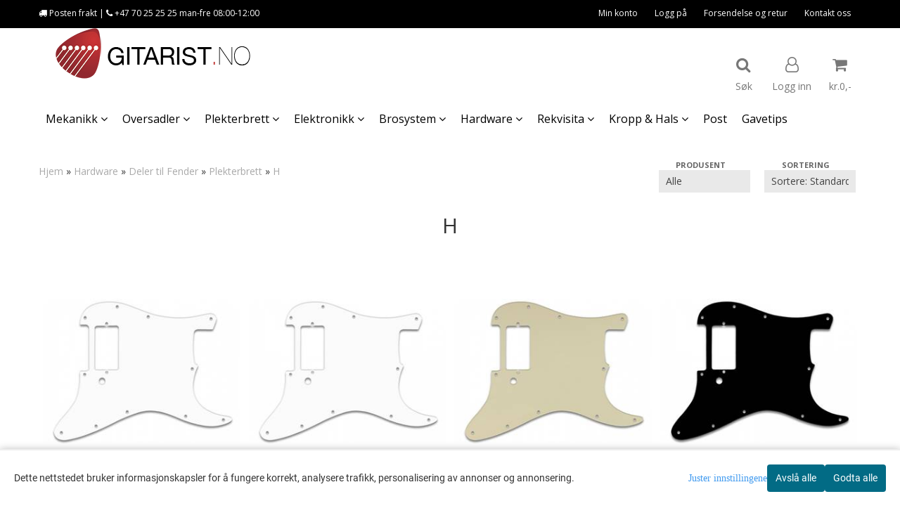

--- FILE ---
content_type: text/html; charset=utf-8
request_url: https://www.gitarist.no/categories/plekterbrett-h
body_size: 43543
content:
<!DOCTYPE html>
<html lang="no">
<head>
	<meta charset="UTF-8">
	<meta http-equiv="X-UA-Compatible" content="IE=edge">
	     <meta name="viewport" content="width=device-width, initial-scale=1.0, maximum-scale=1.0, user-scalable=no" />
    	<title>H - gitarist.no</title>

  	
  	
  	<script type="text/javascript">var currentPage = 'category.php';</script>

	   	<meta name="google-site-verification" content="cKpGZEg2qvZ2-UXjRPcRZz49UjjwPAbXT6euceMABGU">




<link rel="canonical" href="https://www.gitarist.no/categories/plekterbrett-h">

<meta name="description" content="Nettbutikk med deler til gitar og bass">


            <meta name="csrf-token" content="4_jP075Fcs5Ls9dSna1mJsejeOlBx2p2bvCirNrzUF" />
    

<base href="//www.gitarist.no">


<link type="text/css" rel="stylesheet" href="global.css.php?version=a1757402599&amp;host=gitarist_mystore_no" />
<link type="text/css" rel="stylesheet" href="/css/ck4.css" />


<script>
	var params = {
        load_fancybox:'1',
        is_checkout:'0',
        defaultLang: 'no',
        langCode: ''
    };
</script>



            <script type="text/javascript" src="https://gitarist-i01.acendycdn.com/production/assets/localization/781592fc906423adb1885cb926ae54d23f6254a2-nb-NO.js?v=4.2026.01.23.01"></script>
    

<script type="text/javascript" src="global.js.php?version=1757402599&amp;v2&amp;host=gitarist_mystore_no"></script>



	<link rel="shortcut icon" type="image/x-icon" href="/users/gitarist_mystore_no/logo/favicon4.ico">



	



	            <script async src="https://www.googletagmanager.com/gtag/js?id=G-NTNELRFQP8"></script>
                <script async src="https://www.googletagmanager.com/gtag/js?id=493-105-3672"></script>
    
<script>
    let anonip = 'false';

    
        window.dataLayer = window.dataLayer || [];
        function gtag(){dataLayer.push(arguments);}
    

    gtag('js', new Date());

            gtag('consent', 'default', {
            'ad_storage': 'denied',
            'analytics_storage': 'denied',
            'ad_user_data': 'denied',
            'ad_personalization': 'denied',
            'wait_for_update' : 500
        });
    </script>

            <script>
            gtag('config', 'G-NTNELRFQP8', {
                anonymize_ip: anonip === 'true' ? true : false,
            });
        </script>
                <script>
            gtag('config', '493-105-3672', {
                anonymize_ip: anonip === 'true' ? true : false,
                
            });
        </script>
    <script type="text/javascript">
    
        
        gtag('event', 'view_item_list', {"items":[{"item_id":"1071","item_name":"Plekterbrett for 1 humbucker - hvit","quantity":4,"category":"Category","list_name":"Category","list_position":1},{"item_id":"3990","item_name":"Plekterbrett for 1 humbucker - hvit - ettlags","quantity":1,"item_brand":"QRZ","category":"Category","list_name":"Category","list_position":2},{"item_id":"4317","item_name":"Plekterbrett for 1 humbucker - pergamenthvit","quantity":1,"category":"Category","list_name":"Category","list_position":3},{"item_id":"3975","item_name":"Plekterbrett for 1 humbucker - sort - ettlags","quantity":4,"item_brand":"QRZ","category":"Category","list_name":"Category","list_position":4}]})
    
</script>

	    <!-- Google Tag Manager -->
        <script>(function(w,d,s,l,i){w[l]=w[l]||[];w[l].push({'gtm.start':
    new Date().getTime(),event:'gtm.js'});var f=d.getElementsByTagName(s)[0],
    j=d.createElement(s),dl=l!='dataLayer'?'&l='+l:'';j.async=true;j.src=
    '//www.googletagmanager.com/gtm.js?id='+i+dl;f.parentNode.insertBefore(j,f);
    })(window,document,'script','dataLayer','GTM-KSDCQQM');</script>
        <!-- End Google Tag Manager -->

	


    
                    <script>
        var _CrallConfig = {
            features:{
                recommendations:{
                    usePreload:true,
                                    },
                                reviews:{}
            },
            pk:11260
        };

        function renderNativeMystoreProducts(elm, products, callback) {
            console.log("Reccomendations hook triggered");
            var products = products.products;

            if (products.length > 0){
                $.post('/product_box.php?action=crall', { action: 'crall', data: JSON.stringify(products) }, function(resp){
                    var $products_html = $('<div class="products-injected products-list row">' + resp + '</div>');
                    var cssClasses = 'col-6 col-md-4 col-lg-4 col-xl-2 plr5';

                    if (typeof customCrallClasses == 'function') {
                        cssClasses = customCrallClasses();
                    }

                    $products_html.find('.product-box').wrap('<div class="'+ cssClasses +'"></div>');

                    $(elm).html($products_html);
                    $('.products-injected .lazyloaded').lazyload();

                    if (typeof crallProductsHook === 'function'){
                        crallProductsHook('loaded', elm, callback, products);
                    }
                });
            }
        }

        function renderNativeMystoreSarch(elm, data, callback) {
            console.log("REACT Native search");
            if (data.products.length > 0){
                $.post('/product_box.php?action=crall', { action: 'crall', data: JSON.stringify(data.products) }, function(resp){
                    var $products_html = $('<div class="col-md-12"><div class="products-injected products-list row">' + resp + '</div></div>');
                    var cssClasses = 'col-6 col-md-4 col-lg-4 col-xl-2 plr5';

                    if (typeof customSeachCrallClasses == 'function') {
                        cssClasses = customSeachCrallClasses();
                    }

                    $products_html.find('.product-box').wrap('<div class="'+ cssClasses +'"></div>');

                    $('.crall-search-filter-right > .crall-search-product-result').html($products_html);
                    $('.products-injected .lazyloaded').lazyload();

                    if (typeof crallSearchProductsHook === 'function'){
                        crallSearchProductsHook('loaded', elm, callback, data.products);
                    }
                });
            }

        }
        </script>

        <script type="text/javascript">(function(){
                var cc=document.createElement('script');cc.type='text/javascript';cc.async=true;cc.src='https://cdn.crall.io/w/widgets.js?v=4';var s=document.getElementsByTagName('script')[0];s.parentNode.insertBefore(cc, s);})();
        </script>
        
    <script type="text/javascript">var __crallEmail='';var __crall_id=11260; (function(){
            var cc=document.createElement('script');cc.type='text/javascript';cc.async=true;cc.src='https://cdn.crall.io/t/client.js?v=4';var s=document.getElementsByTagName('script')[0];s.parentNode.insertBefore(cc, s);})();
    </script>
    




    <div id="consent-parent-container">
        <link type="text/css" rel="stylesheet" href="/css/modules/consent.css" />
        
    <script>
        const COOKIE_NAME = 'mystoreAnalytics';
        const consentState = {
            'consent_analytics_select': false,
            'consent_marketing_select': false,
            'consent_user_data_select': false,
            'consent_ad_personalization_select': false
        };

        
            window.dataLayer = window.dataLayer || [];
            function gtag(){dataLayer.push(arguments);}
        
        gtag('js', new Date());
        const extractConsent = (data) => {

            if (!data) return null;

            let consentData = data.toString();
            let GAConsents = {
                ad_storage: null,
                analytics_storage: null,
                ad_user_data: null,
                ad_personalization: null,
            };

            if (consentData.length === 3) {
                GAConsents['analytics_storage'] = consentData[1] === '1' ? 'granted' : 'denied';
                GAConsents['ad_storage'] = consentData[2] === '1' ? 'granted' : 'denied';
                GAConsents['ad_user_data'] = consentData[2] === '1' ? 'granted' : 'denied';
                GAConsents['ad_personalization'] = consentData[2] === '1' ? 'granted' : 'denied';

                return GAConsents;
            }

            if (consentData.length === 5) {
                GAConsents['analytics_storage'] = consentData[1] === '1' ? 'granted' : 'denied';
                GAConsents['ad_storage'] = consentData[2] === '1' ? 'granted' : 'denied';
                GAConsents['ad_user_data'] = consentData[3] === '1' ? 'granted' : 'denied';
                GAConsents['ad_personalization'] = consentData[4] === '1' ? 'granted' : 'denied';

                return GAConsents;
            }
            return null;
        }

        const setGAConsents = (consents) => {
            if (consents) {
                gtag('consent', 'update', {
                    'ad_storage': consents['ad_storage'],
                    'analytics_storage': consents['analytics_storage'],
                    'ad_user_data': consents['ad_user_data'],
                    'ad_personalization': consents['ad_personalization'],
                });

                // TCC-3243
                gtag('set', 'url_passthrough', true);
            }
        }
        let consents = extractConsent();

                const setConsentCookie = (cookieName, data, ttl = '1') => {
            let date = new Date();
            date.setDate(date.getDate() + ttl);
            date = date.toUTCString();
            let url = window.location.host;
            const defaultVersion = "1.1.0";
            let version = 110;
            version = version.toString().split('');
            let versionString = '';

            version.forEach((numb, index) => {
                if (index == version.length - 1) {
                    versionString += numb;
                } else {
                    versionString += (numb + '.');
                }
            })

            version = versionString.length == defaultVersion.length ? versionString : defaultVersion;
            data.unshift(version);
            const secure = location.protocol === 'https:' ? 'secure' : '';
            let cookie = cookieName + '=' + data + ';expires=' + date + ';version=' + version + ";SameSite=lax;domain=" + url + ';path=/;' + secure;

            document.cookie = cookie;

            // GAConsents hardcoded index positions. 2 = analytics 3 = marketing
            let analyticsState = data[2] == '1' ? 'granted' : 'denied'
            let adState = data[3] == '1' ? 'granted' : 'denied'
            let adUserData = data[4] == '1' ? 'granted' : 'denied'
            let adPersonalization = data[5] == '1' ? 'granted' : 'denied'

            if (typeof fbq !== 'undefined' && fbq) {
                fbq('consent', adState === 'granted' ? 'grant' : 'revoke');
            }


            let GAConsents = {
                ad_storage: adState,
                analytics_storage: analyticsState,
                ad_user_data: adUserData,
                ad_personalization: adPersonalization,
            };

            // TCC-3244
            if (!adState) {
                gtag('set', 'ads_data_redaction', true);
            }

            setGAConsents(GAConsents);
            let requestData = data.join();
            fetch('ajax.php?action=ajax&ajaxfunc=set_mystoreanalytics_cookie&mystore_data=' + requestData + '&cookie_expires=' + ttl);
        }

        const cookieTrackers = (mode, dataArr = null) => {
            let ttl = "";
            let data = [];

            switch (mode) {
                case 'all':
                    data = ['1', '1', '1', '1', '1'];
                    ttl = 50;
                    setConsentCookie(COOKIE_NAME, data, ttl ? ttl : 1);
                    break;
                case 'necessary':
                    data = ['1', '0', '0', '0', '0'];
                    ttl = 1;
                    setConsentCookie(COOKIE_NAME, data, ttl ? ttl : 1);
                    break;
                case 'custom':
                    if (dataArr) {
                        ttl = 1;
                        setConsentCookie(COOKIE_NAME, dataArr, ttl ? ttl : 1);
                    }
                    break;
            }
        }

        const consentClicked = (consentLabel, consentValue) => {
            gtag('event', 'engagement', {
                'event_label': 'Cookie_consent_' + consentLabel,
                'event_category': 'click',
                'value': consentValue,
                'non_interaction': true,
            });

            // Update local consent state
            if (consentValue) {
                consentState[consentLabel] = true;
            } else {
                consentState[consentLabel] = false;
            }

            checkChangedState();
        };

        const checkChangedState = () => {
            let isChanged = false;
            Object.keys(consentState).map(key => {
                if (consentState[key]) {
                    isChanged = true;
                }
            })

            let saveButton = document.getElementById("consent_modal_save_changes_button");

            if (isChanged) {
                saveButton.innerHTML = 'Lagre innstillinger';
            } else {
                saveButton.innerHTML = 'Avslå alle';
            }

        }

    $(function() {
        // Dont hide the modal if we are on privacy page
                                    $('.consent_container').show();
                    
        $('.consent_acceptall').click(function() { // Accept all cookies
            $('.consent_container').hide();
            $('.consent_small_container').hide();
            let cookieTTL = 1;
            cookieTrackers('all');
            consentClicked('accept_all', 1);
        });

        $('.consent_allow_all').click(function() {
            $('body').css('overflow', 'initial');
            $('.consent_modal').hide();
            $('.consent_container').hide();
            $('.consent_small_container').hide();
            $('.consent_modal_switch :input').not('.consent_no_select').prop('checked', true);
            cookieTrackers('all');
            consentClicked('allow_all', 1);
        });

        $('.consent_needed_only').click(function() {
            $('.consent_modal').hide();
            $('.consent_container').hide();
            $('.consent_small_container').hide();
            cookieTrackers('necessary');
            $('.consent_modal_switch :input').not('.consent_no_select').prop('checked',false);
            consentClicked('allow_needed_only', 1);
        });

        $('#consent_analytics_select').click(function() {
            let value = $('#consent_analytics_select').is(':checked') ? 1 : 0;
            consentClicked('analytics_slider_clicked', value);
        });

        $('#consent_marketing_select').click(function() {
            let value = $('#consent_marketing_select').is(':checked') ? 1 : 0;
            consentClicked('marketing_slider_clicked', value);
        });

        $('#consent_user_data_select').click(function() {
            let value = $('#consent_user_data_select').is(':checked') ? 1 : 0;
            consentClicked('consent_user_data_select', value);
        });

        $('#consent_ad_personalization_select').click(function() {
            let value = $('#consent_ad_personalization_select').is(':checked') ? 1 : 0;
            consentClicked('consent_ad_personalization_select', value);
        });

        $('.consent_button_readmore').click(function(e) {
            e.preventDefault();
            $('.consent_container').hide();
            $('.consent_small_container').hide();
            $('body').css('overflow', 'hidden');
            $('.consent_modal').css('display', 'flex');

        });

        $('.consent_button_save').click(function(e){
            // Loop through all switches, add checked and unchecked into array, set cookie
            $('body').css('overflow', 'initial');

            let switches = $('.consent_modal_switch :input');
            let switchState = [];
            if (switches.length > 0) {
                Object.keys(switches).map(key => {
                    if (key.length === 1) {                 // Filtering out all other keys like "length" etc
                        if (switches[key].checked) {
                        switchState.push('1');
                        } else {
                            switchState.push('0');
                        }
                    }
                });
            }
            cookieTrackers('custom', switchState);
            $('.consent_modal').hide();
            $('.consent_container').hide();
            $('.consent_small_container').hide();
        });

            $('.consent_needed_only').click(function() {
                $('.consent_modal').hide();
                $('.consent_container').hide();
                $('.consent_small_container').hide();
                cookieTrackers('necessary');
                $('.consent_modal_switch :input').not('.consent_no_select').prop('checked', false);
                consentClicked('allow_needed_only', 1);
            });

            $('#consent_analytics_select').click(function() {
                let value = $('#consent_analytics_select').is(':checked') ? 1 : 0;
                consentClicked('analytics_slider_clicked', value);
            });

            $('#consent_marketing_select').click(function() {
                let value = $('#consent_marketing_select').is(':checked') ? 1 : 0;
                consentClicked('marketing_slider_clicked', value);
            });

            $('#consent_user_data_select').click(function() {
                let value = $('#consent_user_data_select').is(':checked') ? 1 : 0;
                consentClicked('consent_user_data_select', value);
            });

            $('#consent_ad_personalization_select').click(function() {
                let value = $('#consent_ad_personalization_select').is(':checked') ? 1 : 0;
                consentClicked('consent_ad_personalization_select', value);
            });

            $('.consent_button_readmore').click(function(e) {
                e.preventDefault();
                $('.consent_container').hide();
                $('.consent_small_container').hide();
                $('body').css('overflow', 'hidden');
                $('.consent_modal').css('display', 'flex');

            });

            $('.consent_button_save').click(function(e) {
                // Loop through all switches, add checked and unchecked into array, set cookie
                $('body').css('overflow', 'initial');

                let switches = $('.consent_modal_switch :input');
                let switchState = [];
                let switched = false;
                if (switches.length > 0) {
                    Object.keys(switches).map(key => {
                        if (key.length === 1) { // Filtering out all other keys like "length" etc
                            if (switches[key].checked) {
                                switchState.push('1');
                            } else {
                                switchState.push('0');
                            }
                        }
                    });
                    switched = true;
                }
                cookieTrackers('custom', switchState);
                if (switched) {
                    $('.consent_modal').hide();
                    $('.consent_container').hide();
                    $('.consent_small_container').hide();
                }
            });

            $('.consent_small_exit').click(function() {
                $('.consent_small_container').hide();
            });
        });
    </script>

            
                    <div class="col-sm-12 consent_container">
                <div class='consent_content'>
                    <div class='consent_left'>
                        <div class='consent_mobile_disclaimer'>
                            <span>Dette nettstedet bruker informasjonskapsler for å fungere korrekt, analysere trafikk, personalisering av annonser og annonsering.</span>
                                                    </div>
                    </div>
                    <div class="consent_right_container">
                        <div class="consent_right">
                            <div class="consent_button_container">
                                <button class="consent_button consent_button_limited_width consent_needed_only">
                                                                                Avslå alle
                                                                    </button>
                            </div>
                            <div class='consent_button_container'>
                                <button class='consent_acceptall consent_button consent_button_limited_width consent_button_accept'>
                                    Godta alle
                                </button>
                            </div>
                                                    </div>
                        <div class="consent_readmore_text consent_button_readmore">
                            <span>Juster innstillingene</span>
                        </div>
                    </div>
                </div>
            </div>
            
    
    <script>
    </script>
<div class="consent_modal_action_container">
    <button class="consent_modal_action_button">
        Tilpass dine informasjonskapsler
        <img src="/images/arrow-right-fal-white.png" alt="" aria-hidden="true">
    </button>
</div>

<div class="consent_modal">
    <div class="consent_modal_content">
        <div class="consent_modal_header">
            <div class="consent_modal_title">
                <span>Om informasjonskapsler på dette nettstedet</span>
                <svg class="w-6 h-6" xmlns="http://www.w3.org/2000/svg" viewBox="0 0 512 512">
                    <path d="M182.8 28.4l-74 39.5C89.1 78.4 73.2 94.9 63.4 115L26.7 190.6c-9.8 20.1-13 42.9-9.1 64.9l14.5 82.8c3.9 22.1 14.6 42.3 30.7 57.9l60.3 58.4c16.1 15.6 36.6 25.6 58.7 28.7l83 11.7c22.1 3.1 44.6-.9 64.4-11.4l74-39.5c19.7-10.5 35.6-27 45.4-47.2l36.7-75.5c9.8-20.1 13-42.9 9.1-64.9c-.9-5.3-5.3-9.3-10.6-10.1c-51.5-8.2-92.8-47.1-104.5-97.4c-1.8-7.6-8-13.4-15.7-14.6c-54.6-8.7-97.7-52-106.2-106.8c-.8-5.4-4.9-9.8-10.3-10.6c-22.1-3.1-44.6 .9-64.4 11.4zm34.9 37.5c19 54.5 63.9 96.7 120 111.9c17.7 50.9 58.1 91.1 109.1 108.7c-1 4.8-2.5 9.5-4.7 13.9L405.4 376c-5.4 11-14.1 20.1-24.8 25.8l-74 39.5c-10.8 5.7-23 7.9-35.1 6.2l-83-11.7c-12-1.7-23.3-7.2-32-15.7l-29.7 30.7 29.7-30.7L96.2 361.7c-8.8-8.5-14.7-19.6-16.8-31.7L64.9 247.2c-2.1-12.1-.4-24.6 5-35.6L106.6 136c5.4-11 14.1-20.1 24.8-25.8l74-39.5c3.9-2.1 8.1-3.7 12.4-4.9zM192 192a32 32 0 1 0 -64 0 32 32 0 1 0 64 0zm0 192a32 32 0 1 0 0-64 32 32 0 1 0 0 64zM320 256a32 32 0 1 0 -64 0 32 32 0 1 0 64 0zm32 128a32 32 0 1 0 0-64 32 32 0 1 0 0 64z"/>
                </svg>
            </div>
        </div>
        <div class="consent_modal_body">
            <div class="consent_modal_info_container">
                <div class="consent_modal_description">
                                            <div class="consent_modal_disclaimer">
                            Dette nettstedet bruker informasjonskapsler for å fungere korrekt, analysere trafikk, personalisering av annonser og annonsering.
                        </div>
                                        Informasjonskapsler som brukes på nettstedet, er kategorisert, og nedenfor kan du lese om hver kategori og tillate eller avslå noen eller alle av dem. Når kategorier som tidligere er tillatt, deaktiveres, vil alle informasjonskapsler som er tilordnet denne kategorien, bli fjernet fra nettleseren din. I tillegg kan du se en liste over informasjonskapsler som er tilordnet hver kategori, og detaljert informasjon i vår Personvernerklæring.
                </div>
                <div class="consent_modal_read_more">
                    <a href="/pages/privacy">Les mer om informasjonskapsler</a>
                </div>
                <div class="consent_modal_read_more">
                    <a href="https://business.safety.google/privacy/">Googles retningslinjer for personvern</a>
                </div>
            </div>
            <div class="consent_modal_button_row">
                <button class="consent_button consent_button_save consent_button_limited_width" id="consent_modal_save_changes_button">
                                            Avslå alle
                                    </button>
                <button class="consent_button consent_allow_all">Godta alle</button>
            </div>
            <div class="consent_modal_switch_parent">
                
<div class="consent_modal_switch_container">
    <span>Nødvendig</span>
    <label class='consent_modal_switch'>
        <input id="" class='consent_no_select' type='checkbox' disabled checked/>
        <span class='slider consent_necessary_opacity'></span>
    </label>
</div>
                
<div class="consent_modal_switch_container">
    <span>Analyse</span>
    <label class='consent_modal_switch'>
        <input id="consent_analytics_select" class='' type='checkbox'  />
        <span class='slider '></span>
    </label>
</div>
                
<div class="consent_modal_switch_container">
    <span>Markedsføring</span>
    <label class='consent_modal_switch'>
        <input id="consent_marketing_select" class='' type='checkbox'  />
        <span class='slider '></span>
    </label>
</div>
                
<div class="consent_modal_switch_container">
    <span>Målrettet</span>
    <label class='consent_modal_switch'>
        <input id="consent_user_data_select" class='' type='checkbox'  />
        <span class='slider '></span>
    </label>
</div>
                
<div class="consent_modal_switch_container">
    <span>Egendefinert</span>
    <label class='consent_modal_switch'>
        <input id="consent_ad_personalization_select" class='' type='checkbox'  />
        <span class='slider '></span>
    </label>
</div>
            </div>
            <button class="consent_confirm_button consent_button_save">Bekreft valg</button>
                    </div>
    </div>
</div>

    </div>
    <script>
        window.addEventListener('load', function () {
            let el = document.getElementById('consent-parent-container');
            document.querySelectorAll('.page-wrapper')[0].append(el);
        })
    </script>




	
	
	
	
	


    <script defer src="templates/global/mystore/emojis.js?v=6"></script>




    <script type="text/javascript">
                if (typeof $ !== 'undefined' && typeof $.ajaxSetup === 'function') {
            $.ajaxSetup({
                headers: {
                    'X-CSRF-TOKEN': $('meta[name="csrf-token"]').attr('content')
                }
            });
        }

                    </script>

	<!--EXTAX TEMPFIX START-->
    	<!--EXTAX TEMPFIX END-->

  	
    
    <link rel="stylesheet" href="/templates/europa/css/stylesheet_default_extended.css" /> <!-- Stylesheet default extended -->
  	<script type="text/javascript">
  	    var customer_group = "";
     var sidebar_cart_total_clean = "0";
  	</script>


                  <link rel="stylesheet" href="users/gitarist_mystore_no/templates/custom_stylesheet.css?v=1769166953">
    
	  <!-- Template settings style -->
      <link href='https://fonts.googleapis.com/css?family=Open+Sans:400,300,400italic,700,700italic' rel='stylesheet' type='text/css'>
    <style>
      body { 
        font-family: 'Open Sans', sans-serif !important; 
      }
    </style>
  
  <!-- Font settings for headings -->
        <link href='https://fonts.googleapis.com/css?family=Open+Sans:400,300,400italic,700,700italic' rel='stylesheet' type='text/css'>
    <style>
      h1, h2, h3, h4, h5, h6, .h1, .h2, .h3, .h4, .h5, .h6 { 
        font-family: 'Open Sans', sans-serif !important; 
      }
      </style>

     	  <style type="text/css">
      body.mys-adminbar #mys-abw #mys-apw {
        left: 0;
      }
      body.open-drawer-cart #mys-abw #mys-apw {
        left: -17px;
      }
      .highlight
      {
          font-weight: 700;
      }

    .sidebar .ls-categories h3, .sidebar .ls-categories > .blocky a {
      border-bottom: 1px solid #e5e5e5;
      border-color: ;
      display: block;
      padding-bottom: 4px;
      padding-top: 10px;
      color: #1d1d1d;
      font-weight: normal;
    }
    .sidebar .ls-categories h3 { color:; }
    .sidebar .ls-categories > .blocky a { color:;}
    .sidebar .ls-categories .level_one .show_dropdown { padding: 0;}
    .sidebar .ls-categories .level_one .show_dropdown h4 a {
      
    }
    .sidebar .ls-categories .dropcontent { padding: 0 0 0 30px;}
    .sidebar .ls-categories > .blocky { overflow: hidden;}
    .sidebar .ls-categories > .blocky a {
      text-transform: capitalize;
    }
    .sidebar .ls-categories h4 {
      /* margin: 0; */
    }
    .sidebar .ls-categories > .blocky a:hover {
      color: ;
      border-color: ;
    }
    .ls-shoppingcart .button_cart_widget, .ls-shoppingcart div.fleft {
      border-color: ;
    }
    .ls-shoppingcart .top-list { margin-bottom: 20px;}
    .ls-shoppingcart .top-list > div { border-bottom: 1px solid #e5e5e5; padding: 10px 0;}
    .ls-shoppingcart div a { color: #000;}
    .ls-shoppingcart .top-list > div {
      color: ;
    }
    .ls-shoppingcart .top-list a {
      color: ;
    }
        .ls-shoppingcart .top-list a:hover {
      color: ;
    }
    .ls-shoppingcart .button_cart_widget, .ls-shoppingcart div.fleft {
      border-color: ;
    }
    .ls-shoppingcart .button_cart_widget:hover, .ls-shoppingcart div.fleft:hover {
      border-color: ;
    }
    .ls-shoppingcart .button_cart_widget a, .ls-shoppingcart div.fleft a {
      color: 
    }
    .ls-shoppingcart .button_cart_widget:hover a, .ls-shoppingcart div.fleft:hover a {
      color: ;
    }
    .ls-shoppingcart .total_amount {
      color: ;
      font-size: ;
    }
    
          .quantity_circle span {
        background: #000000;
        color: #ffffff;
      }
        
    
    @media (max-width: 1200px){
      #search-down-wrapper .right_part .search_result > li {
        /*width: 100%;*/
      }
    }
    /* AJAX SEARCH  END */
        	body .page-wrapper {
          background-color: #fff;
        }
    
          /* Logo size */
    .logo a img { max-height: 120px; }
  
    /* Mobile Menu */
    body #menuDrawer {
      background: #ffffff;
      z-index:100;
    }
    body .mobile-menu .openclose {
      background: rgba(0,0,0,0);
      color: #000000;
    }
    body div .mobile-menu a, #menuDrawer .mobile-menu-head h3 {
      border-color: #e7e7e7;
      color: #337ab7;
    }
    .open-drawer-menu h2 {
      color: #000000;
      /* background: #000000; */
      padding: 4px 0;
    }
    /* Docked header */
           @media (min-width: 992px){
        .header_full_wrapper {
          position: relative;
        }

      }
        
        /* Top links line */
    .header { background-color: ; }
    .header a:link,
    .header a:visited{ color: ; }
    
    #slogans-top span { color: ; }

    .header a:hover,
    .header a:active,
    .header a:focus { color: ; } 
  
    .main_menu,
    .wrapper.visible-xs.centered.mobile-logo { background-color: #ffffff; }

    /* Megamenu dropdown opacity */
    .blocky.hasChild:hover .level_one { opacity: 0.98;  }

    /* Megamenu colors*/
    .megamenu { background-color: #ffffff; 
    border-top: 1px solid #ffffff; } 
    ul.menu_dropdown ul { background-color:       #e7e7e7
    ;  
    }
	  	ul.menu_dropdown > li.blocky > a { border-right: 1px solid #ffffff; }
      /* Level 1 */
      ul.menu_dropdown > li > a > span { color: #000000; }
      ul.menu_dropdown > li:hover > a > span { background: #e7e7e7 !important;}
      ul.menu_dropdown > li:hover > a > span { color: #000000;  }
      ul.menu_dropdown > li > a > span:hover { color: #000000; }
      .cart-mini-icon:hover, .icons-float > .js-search-icon:hover, li.icons-float.js-search-icon:hover { color: #000000; }
      .cart-mini-icon, .icons-float > .js-search-icon, li.icons-float.js-search-icon { color: #000000; }
      ul.menu_dropdown > li { background-color: #ffffff; }
      ul.menu_dropdown > li:hover,
      ul.menu_dropdown > li:active,
      ul.menu_dropdown > li:focus { background-color: #e7e7e7; }
  
      /* Level 2 */  
      ul.level_two a  { color: #000000; }
      .dropcontent h4 a, .dropcontent_block h4, .dropcontent_block h5, .dropcontent_block h5 a, .dropdown_head_cat, 
      .dropdown_sub_head_cat
       {  color: #000000; }
      
      .dropcontent h4 a:hover, .dropcontent_block h5 a:hover, .dropcontent_block .dropdown_head_cat:hover, ul.level_two a:hover
       {  color: #ba073d; }
    
    
    .dropcontent h4 a:hover,
      .dropcontent h4 a:active,
      .dropcontent h4 a:focus { color: #ba073d; }
      
      /* Level 3 */
      .dropcontent_block > p > a, ul.level_three a { color: #000000; }
      .dropcontent_block > p > a:hover, .dropcontent_block a:hover,
      .dropcontent_block > p > a:active, .dropcontent_block a:active,
      .dropcontent_block > p > a:focus, .dropcontent_block a:focus,
    .dropcontent_block > p > a:hover span,
    ul.level_three a:hover,
    ul.level_three a:active { color: #000000; }

    /* Product boxes colors */
      
      /* Product box border */     
      .products_list li.product-box { border-color: #ffffff; background-color: #ffffff; }
	
      /* Prices */
        /* Normal */
        .product .product-meta .price { color: #333333; }

        /* Before */
        .product .price s,  .crall-price .crall-old-price,
      	#add2cart .products_price_old.price-old { color: #989898; }

        /* Special */
        .product .price .special,
    	.search_result-page .crall-search-filter-right .crall-product-item .crall-price,
    	.crall-price .crall-old-price ~ .crall-price,
        #cart-page .producttotal > s ~ span { color: #ff0000 !important; }
        

      /* Special badge */
      .product .special_tag, body .crall-banner > div { 
        background-color: #333333 !important;
        color: #ffffff !important;
      }

       /* News badge */
      .product .news_tag {
        background-color: #30c441 !important;
        color: #ffffff;
      }  
      
      /* Product title */
      .product a.title, .product .product-meta .title, .crall-product-name .search_result-page .crall-search-filter-righ { color: #363241; word-wrap: break-word; padding: 0;}
      .product a.title:hover, .product .product-meta .title:hover, .crall-product-name .search_result-page .crall-search-filter-righ:hover { color: #363241 !important; }
    
    /* Attributs */
    .attribute_info_container {
      background: #000000 !important;
      opacity: 0.5 !important;
    }
    .attribute_info_container .attribute_info_header, .attribute_info_container .attribute_info_content {
      color: #ffffff !important;
      background: transparent !important;
      font-size: 12px !important;
    }
    
		  
		
    /* Footer colors */
    #footer { background-color: #555555; }

    #footer  { color: #ffffff; }
    #footer h3 { color: #e9e9e9; }
    #footer a:link, 
    #footer a:visited { color: #ffffff; }
    #footer a:hover,
    #footer a:active,
    #footer a:focus { color: #e9e9e9; }
    

    h1 {
      color: #333333 !important;
    }
   	    	h1.title,
    	.container > h3.clerkheader {
          font-size: 30px;
        }
      	.product-buy-header > h1  {
          font-size: 30px;
        }
   	    
    h3.clerkheader {
      font-weight: 100;
      text-transform: none;
      text-align:center;
      
    }
    
    /* General color settings */
    /*Top Menu*/

      .flex-container .topmenu-buttons {
          color: #777777;
      }
    .flex-container .topmenu-buttons:hover {
          color: #3c3c3c;
      }
      .flex-container .topmenu-buttons i, #mobile_header div > a i {
          border-color: #777777 !important;
          color: #777777 !important;
      }
          .flex-container .topmenu-buttons:hover i, #mobile_header div > a i {
          border-color: #3c3c3c !important;
      }
      div .header {
          background: #000000 !important;
      }
      div .header #slogans-top {
          color: #ffffff !important;
      }
      div .header li a {
          color: #ffffff !important;
      }
      div .header li a:hover {
          color: #f0f0f0 !important;
      }
    
          /* Buttons */
      .button .button,
      #add2cart .product-page .button, 
      .main_menu .checkout-cart .btn,
      .btn-default-1, 
      #cartDrawer .cart_button a, .crall-product-item .crall-buy,
      #scroll_to_thumbnails { 
        background-color: #5cb85c; 
        color: #ffffff; 
        border: 0px solid #000000; 
      }
      
      .button .button:hover, 
      .button .button:active, 
      .button .button:focus, 
      .main_menu .checkout-cart .btn:hover,
      .main_menu .checkout-cart .btn:active,
      #add2cart .product-page .button:hover,
      #add2cart .product-page .button:active,
      #add2cart .product-page .button:focus,
      .btn-default-1:hover,
      .btn-default-1:active,
      .btn-default-1:focus, 
      #cartDrawer .cart_button a:hover,
      #cartDrawer .cart_button a:active,
      #cartDrawer .cart_button a:focus,
      .main_menu .checkout-cart .btn:focus,
    .crall-product-item .crall-buy:hover,
    .crall-product-item .crall-buy:active,
    .crall-product-item .crall-buy:focus,
    #scroll_to_thumbnails:hover,
    #scroll_to_thumbnails:active,
    #scroll_to_thumbnails:focus { 
        background-color: #333333; 
        color: #ffffff; 
        border-color: #000000
      }
        
    /* Cart Buttons Colors*/
    /* Success Button */
    #cart-wrapper #cart-page .pay-button input, .mobheader .btn-purchase {
      color: #ffffff;
      background-color: #5cb85c;
      border-color: #5cb85c;
    }
    #cart-wrapper #cart-page .pay-button input:hover, .mobheader .btn-purchase:hover {
      color: #ffffff;
      background-color: #5cb85c;
      border-color: #5cb85c;
    }
    
    /* Checkout Button */
    #cart-wrapper #cart-page .company-button input {
      color: #ffffff;
      background-color: #5cb85c;
      border-color: #5cb85c;
    }
    #cart-wrapper #cart-page .company-button input:hover {
      color: #ffffff;
      background-color: #5cb85c;
      border-color: #5cb85c;
    }
    
    /* Fonts */
      /* Megamenu font-size */
      ul.menu_dropdown > li > a { font-size: 16px; }
      .dropcontent_block, .dropdown_head_cat, ul.level_two a { font-size: 16px; }
      .dropcontent_block > p, .dropdown_sub_head_cat, ul.level_three a { font-size: 16px;  }
      ul.menu_dropdown > li > a { text-transform: none; }

      /* Product title */
      .product a.title, .clerk-list-item .name a { font-size: 16px; }
      .product a.title, .clerk-list-item .name a  { text-transform: none; }
      
      /* Headers */
      h1.title, body .clerkplaceholder  h3.clerkheader { text-transform: none; }
       h1.title, .clerkplaceholder  h3.clerkheader { 
        font-weight: normal;
        text-align:center !important;
      }

    /* Transition */
    .button .button, 
    .main_menu .checkout-cart .btn,
    #page-footer input[type="submit"],
    ul.menu_dropdown ul.level_one,
    ul.menu_dropdown > li {
      -webkit-transition: all 300ms;
      -moz-transition: all 300ms;
      -o-transition: all 300ms;
      transition: all 300ms;
    }

    /* Banner boxes 1/4 */
    #banner_one_four_one_header { 
      top: ; 
      font-size: ;
      color: ;
      letter-spacing: ;
      /*background-color: ; */
      /*padding-top:  !important;
      padding-bottom:  !important;*/
    }
    #banner_one_four_two_header { 
      top: ; 
      font-size: ;
      color: ;
      letter-spacing: ;
      /*background-color: ;*/
      /*padding-top:  !important;
      padding-bottom:  !important;*/
    }
    #banner_one_four_three_header { 
      top: ; 
      font-size: ;
      color: ;
      letter-spacing: ;
      /*background-color: ; */
      /*padding-top:  !important;
      padding-bottom:  !important;      */
    }
    #banner_one_four_four_header { 
      top: ; 
      font-size: ;
      color: ;
      letter-spacing: ;
      /*background-color: ;*/
      /*padding-top:  !important;
      padding-bottom:  !important;*/
    }
    /*
    #banner_one_four_one_text { 
      top: ; 
      font-size: ;
      color: ;
    }
    #banner_one_four_two_text { 
      top: ; 
      font-size: ;
      color: ;
    }
    #banner_one_four_three_text { 
      top: ;
      font-size: ;
      color: ; 
    }
    #banner_one_four_four_text { 
      top: ; 
      font-size: ;
      color: ;
    }
    */
    /* SETTINGS FOR BANNER B */
    #banner_two_one_background {
      width: 100%;
      position: absolute;
      top: ; 
      background-color: ; 
      padding-left:  !important;
      padding-right:  !important;
      /* JUST A RESPONSIVE TEST TO CENTER HEADER TEXTS */
      top: 40%;
    }
    #banner_two_one_header {
      /* top: ; */
      font-size: ;
      color: ;
      letter-spacing: ;
      /*background-color: ; 
      padding-top:  !important;
      padding-bottom:  !important;
      */
    }
    #banner_two_one_text { 
      /* top: ; */
      font-size: ;
      color: ;
    }

    #banner_two_two_background {
      width: 100%;
      position: absolute;
      top: ; 
      background-color: ; 
      padding-left:  !important;
      padding-right:  !important;
    }
    #banner_two_two_header {
      /*top: ; */
      font-size: ;
      color: ;
      letter-spacing: ;
      /*background-color: ;
      padding-top:  !important;
      padding-bottom:  !important;
      */
    }
    #banner_two_two_text { 
      /*top: ; */
      font-size: ;
      color: ;
    }
    /*
    #banner_one_four_one_header,
    #banner_one_four_one_text { padding: 0  0 ; }
    #banner_one_four_two_header,
    #banner_one_four_two_text { padding: 0  0 ; }
    #banner_one_four_three_header,
    #banner_one_four_three_text { padding: 0  0 ; }
    #banner_one_four_four_header,
    #banner_one_four_four_text { padding: 0  0 ; }

    #banner_two_one_header,
    #banner_two_one_text { padding: 0  0 ; }

    #banner_two_two_header,
    #banner_two_two_text { padding: 0  0 ; }
  */
    /* Settings for positioning of F1-F4 banners */
    #banner_one_four_one_background {
      position: absolute;
      left: 50%;
      top: 50%;
      -webkit-transform: translate(-50%, -50%);
      transform: translate(-50%, -50%);
    }
    #banner_one_four_two_background {
      position: absolute;
      left: 50%;
      top: 0;
      -webkit-transform: translate(-50%, 0%);
      transform: translate(-50%, 0%); 
    }
    #banner_one_four_three_background {
      position: absolute;
      right: 0%;
      top: 50%;
      -webkit-transform: translate(0%, -50%);
      transform: translate(0%, -50%); 
    }
    #banner_one_four_four_background {
      position: absolute;
      left: 0%;
      top: 100%;
      -webkit-transform: translate(-0%, -100%);
      transform: translate(-0%, -100%); 
    }
    #banner_one_four_one_header, #banner_one_four_one_text,
    #banner_one_four_two_header, #banner_one_four_two_text,
    #banner_one_four_three_header, #banner_one_four_three_text,
    #banner_one_four_four_header, #banner_one_four_four_text,
    .banner_one_four_header {
      position: static;
      margin: 0;
      background-color: #fff !important;
      color: #000;
    }
    .banner_image {
      /* could have a adv setting for banner_image border 
      border: 1px solid #d7d7d7;
      */
    }
    
    /* Index Main slider */
    /* #index_main_slider { height: ; } */
    #swiper-slide-1,
    #swiper-slide-2,
    #swiper-slide-3,
    #swiper-slide-4,
    #swiper-slide-5,
    .parallax-bg {
    -webkit-background-size: cover;
    background-size: cover;
    background-position: cover;
}
    
    #swiper-slide-1 { text-align: ; }
    #swiper-slide-2 { text-align: ; }
    #swiper-slide-3 { text-align: ; }

    /*#swiper-slide-1-text-wrapper { margin-top: ;}
    #swiper-slide-2-text-wrapper { margin-top: ;}
    #swiper-slide-3-text-wrapper { margin-top: ;}*/

    /******************************************************************************************************/
    /******************************** start temp styling for banners **************************************/

    /* Temp styling and placement for Banner A text*/
    #index_main_slider .slide-content {
    position: absolute;
    max-width: 100%;
    color: #fff;
    font-size: 3em;
    text-align: center;
    background: #000;
    padding: 20px;
    /* positioning */
    left: 50%;
    top: ;
    -webkit-transform: translate(-50%, -50%);
    transform: translate(-50%, -50%);
    }
    /* End Temp styling and placement for Banner A text*/
    
    /* Temp styling and placement for Banner B text*/
    /* End Temp styling and placement for Banner B text*/

    /* Temp styling and placement for Banner C text*/
    /* End Temp styling and placement for Banner C text*/

    /* Temp styling and placement for Banner D text*/
    /* End Temp styling and placement for Banner D text*/
    /********************************** end temp styling for banners **************************************/
    /******************************************************************************************************/
    #swiper-slide-1 .title {
      font-size: ;
      color: ;
      background-color: ;
      letter-spacing: ;
      font-weight: ;
    }
    #swiper-slide-2 .title { 
      font-size: ;
      color: ;
      background-color: ;
      letter-spacing: ;
      font-weight: ;
    }
    #swiper-slide-3 .title { 
      font-size: ;
      color: ;
      background-color: ;
      letter-spacing: ;
      font-weight: ;
    }
    #swiper-slide-4 .title { 
      font-size: ;
      color: ;
      background-color: ;
      letter-spacing: ;
      font-weight: ;
    }
    #swiper-slide-5 .title { 
      font-size: ;
      color: ;
      background-color: ;
      letter-spacing: ;
      font-weight: ;
    }
    #swiper-slide-1 .text {
      font-size: ;
      color: ;
      background-color: ;
    }
    #swiper-slide-2 .text {
      font-size: ;
      color: ;
      background-color: ;
    }
    #swiper-slide-3 .text {
      font-size: ;
      color: ;
      background-color: ;
    }
    #swiper-slide-4 .text {
      font-size: ;
      color: ;
      background-color: ;
    }
   	#swiper-slide-5 .text {
      font-size: ;
      color: ;
      background-color: ;
    }
    
    .products_list a {
      color: #337ab7;
    }
    .products_list a:hover {
      color: #3c4247;
    }
    .product_quantity > a {
		display: inline-block;
        padding: 5px;
        background: #fff;
        min-width: 30px;
        text-align: center;
        border: 1px solid #c7c7c7;
        border-radius: 3px;
    }

              body #mobile_header {
        background-color: #000000;
      }
              .open-drawer-menu h2 {
       /* color: ; */
      }
                         
          div .mobile-menu a {
        border-color: #ffffff;
      }
              .menu_dropdown .tax-switcher a {
        color: #ffffff;
        background-color: #ffffff; 
      }
                  .menu_dropdown .tax-switcher a.active {
        color: #ffffff;
        background-color: #ffffff; 
      }
    
          div.popup_wrapper .singular_product .left_part h4,
      div.popup_wrapper #newitemsp .clerkplaceholder .clerkheader,
      div.popup_wrapper .cart-product-wrapper .cart-product-boxes .upper-content a {
        color: #000000;
      }
            div.popup_wrapper .right_part a {
      border: 1px solid #000000;
      color: ;
    }
        
        
    /* Old checkout update */
            
    /* Custom Tag Style Settings */
    .custom_tag {
      position: absolute;
      top: 0;
      right: 0; 
      z-index: 1;
      padding: 8px;
      background: #ffbf02;
      color: #ffffff;
    }
    
    /* SN footer icons color*/
    #sub-menu .footer_social_icon {
      color: #e9e9e9 !important;
    }
    #sub-menu .footer_social_icon:hover {
      color: #e9e9e9 !important;
    }
    
    /* CartButton Color options */
  #cart-page .pay-button > input {
        
        
     
  }
  
  #cart-page .pay-button > input:hover {
        
        
     
  }

  #cart-page .company-button > input {
        
        
     
  }
  
  #cart-page .company-button > input:hover {
        
        
     
  }
      
  /* Text Info Wrapper */
  .info-text__banner {
    background-color: #000000;
    padding: 8px;
    text-align: center;
  }
  
  .info-text__banner h4, .info-text__banner i {
    display: inline-block;
    color: #ffffff;
  }
  
  .info-text__banner i {
    font-size: 24px;
  } 
  
  .info-text__banner  p {
    color: #ffffff;
    max-width: 640px;
    margin: auto;
  }
  
  </style>





        <style>
      	.dropcontent_block > p, .dropdown_sub_head_cat {
    display: none;
}

          
    </style>
  	
  	    
    


    <script>

      	</script>

</head>



<body class="not-index category-page menu2-active product1-active cat-265">

	
    <!-- Google Tag Manager -->
        <noscript><iframe src="//www.googletagmanager.com/ns.html?id=GTM-KSDCQQM"
    height="0" width="0" style="display:none;visibility:hidden"></iframe></noscript>
        <!-- End Google Tag Manager -->

<div id="fb-root"></div>

<script>
window.fbAsyncInit = function() {
	FB.init({
	appId      : '138255156243557', // App ID
	status     : true, // check login status
	cookie     : true, // enable cookies to allow the server to access the session
	oauth      : true, // enable OAuth 2.0
	xfbml      : true  // parse XFBML
	});




};

(function(d, s, id) {
	var js, fjs = d.getElementsByTagName(s)[0];
	if (d.getElementById(id)) {return;}
	js = d.createElement(s); js.id = id;
	js.async=true; js.src = "//connect.facebook.net/nb_NO/all.js#xfbml=1";
	fjs.parentNode.insertBefore(js, fjs);
}(document, 'script', 'facebook-jssdk'));</script>

<!-- TESTME -->


	
<div class="crall-cart" style="display:none">
                </div>



	<div class="crall-page" style="display: none;">
		<div class="type">category</div>
		<div class="id">265</div>
	</div>





    <script type="text/javascript">
                if (typeof $ !== 'undefined' && typeof $.ajaxSetup === 'function') {
            $.ajaxSetup({
                headers: {
                    'X-CSRF-TOKEN': $('meta[name="csrf-token"]').attr('content')
                }
            });
        }
                    </script>


  	
	

	

	<div id="menuDrawer" class="menu-drawer drawer" style="padding:0;">
		<div class="mobile-menu-head">
          <h3 class="pl0 text-center mt20 mb20">Meny<a href="javascript:void(0)" style="color: #000;" class="close_drawer"><i class="fa fa-times" style="padding: 2px 10px 5px 7px;position:absolute;left:13px;font-size: 24px;cursor:pointer;"></i></a></h3>
      </div>
      <!-- currencies Mobile Start -->
           <!-- currencies Mobile END -->
        <ul class="mobile-menu no-list pl0">
            
                                                        <li class="has-child "><a href="https://www.gitarist.no/categories/mekanikk" data-target="m-menu-2">Mekanikk</a><span class="openclose"></span>
                                                <div class="dropmenu-small m-menu-2">
                                                <ul class="sub_menu">
                            <li><a class="dropdown_head_cat toplevel" href="https://www.gitarist.no/categories/mekanikk">Se alle produkter</a></li>
                            
                                                        <li class="has-subchild "><a href="https://www.gitarist.no/categories/gitar-33" data-target="m-menu-2">Gitar 3 + 3</a><span class="openclose"></span>
                                                <ul class="sub_menu">
                            <li><a class="dropdown_head_cat toplevel" href="https://www.gitarist.no/categories/gitar-33">Se alle produkter</a></li>
                            
                                                        <li ><a href="https://www.gitarist.no/categories/gibson-mekanikk" data-target="m-menu-2">Gibson</a></li>
                                                                <li ><a href="https://www.gitarist.no/categories/gotoh" data-target="m-menu-2">Gotoh</a></li>
                                                                <li ><a href="https://www.gitarist.no/categories/grover" data-target="m-menu-2">Grover</a></li>
                                                                <li ><a href="https://www.gitarist.no/categories/hipshot-gitarmekanikk" data-target="m-menu-2">Hipshot</a></li>
                                                                <li ><a href="https://www.gitarist.no/categories/kluson33" data-target="m-menu-2">Kluson</a></li>
                                                                <li ><a href="https://www.gitarist.no/categories/ratio" data-target="m-menu-2">Ratio</a></li>
                                                                <li ><a href="https://www.gitarist.no/categories/sperzel" data-target="m-menu-2">Sperzel</a></li>
                                    	
                        </ul>
                                            </li>
                                                                <li class="has-subchild "><a href="https://www.gitarist.no/categories/gitar-6-il" data-target="m-menu-2">Gitar 6 IL</a><span class="openclose"></span>
                                                <ul class="sub_menu">
                            <li><a class="dropdown_head_cat toplevel" href="https://www.gitarist.no/categories/gitar-6-il">Se alle produkter</a></li>
                            
                                                        <li ><a href="https://www.gitarist.no/categories/fender-mekanikk" data-target="m-menu-2">Fender</a></li>
                                                                <li ><a href="https://www.gitarist.no/categories/gotoh-6il" data-target="m-menu-2">Gotoh</a></li>
                                                                <li ><a href="https://www.gitarist.no/categories/grover-6il" data-target="m-menu-2">Grover</a></li>
                                                                <li ><a href="https://www.gitarist.no/categories/hipshot-6il" data-target="m-menu-2">Hipshot</a></li>
                                                                <li ><a href="https://www.gitarist.no/categories/kluson-6il" data-target="m-menu-2">Kluson</a></li>
                                                                <li ><a href="https://www.gitarist.no/categories/ratio-6il" data-target="m-menu-2">Ratio</a></li>
                                                                <li ><a href="https://www.gitarist.no/categories/sperzel-6il" data-target="m-menu-2">Sperzel</a></li>
                                    	
                        </ul>
                                            </li>
                                                                <li ><a href="https://www.gitarist.no/categories/klassisk-gitar" data-target="m-menu-2">Klassisk gitar</a></li>
                                                                <li ><a href="https://www.gitarist.no/categories/akustisk-gitar" data-target="m-menu-2">Akustisk gitar</a></li>
                                                                <li ><a href="https://www.gitarist.no/categories/bass" data-target="m-menu-2">Bass</a></li>
                                                                <li ><a href="https://www.gitarist.no/categories/stemmeorer" data-target="m-menu-2">Stemmeører</a></li>
                                                                <li ><a href="https://www.gitarist.no/categories/ovrige-stemmeskruer" data-target="m-menu-2">Øvrige stemmeskruer</a></li>
                                                                <li ><a href="https://www.gitarist.no/categories/skruer-og-bossinger" data-target="m-menu-2">Skruer og bøssinger</a></li>
                                    	
                        </ul>
                                                    </div>
                                            </li>
                                                                <li class="has-child "><a href="https://www.gitarist.no/categories/oversadler" data-target="m-menu-2">Oversadler</a><span class="openclose"></span>
                                                <div class="dropmenu-small m-menu-2">
                                                <ul class="sub_menu">
                            <li><a class="dropdown_head_cat toplevel" href="https://www.gitarist.no/categories/oversadler">Se alle produkter</a></li>
                            
                                                        <li ><a href="https://www.gitarist.no/categories/for-akustisk" data-target="m-menu-2">For akustisk</a></li>
                                                                <li ><a href="https://www.gitarist.no/categories/graphtec" data-target="m-menu-2">GraphTech</a></li>
                                                                <li ><a href="https://www.gitarist.no/categories/toneninja" data-target="m-menu-2">Tone Ninja</a></li>
                                                                <li ><a href="https://www.gitarist.no/categories/zero-glide-nuts" data-target="m-menu-2">Zero Glide Nuts</a></li>
                                                                <li ><a href="https://www.gitarist.no/categories/oversadel-for-bass" data-target="m-menu-2">Oversadel for bass</a></li>
                                                                <li ><a href="https://www.gitarist.no/categories/ovrige-oversadler" data-target="m-menu-2">Øvrige oversadler</a></li>
                                    	
                        </ul>
                                                    </div>
                                            </li>
                                                                <li class="has-child "><a href="https://www.gitarist.no/categories/plekterbrett" data-target="m-menu-2">Plekterbrett</a><span class="openclose"></span>
                                                <div class="dropmenu-small m-menu-2">
                                                <ul class="sub_menu">
                            <li><a class="dropdown_head_cat toplevel" href="https://www.gitarist.no/categories/plekterbrett">Se alle produkter</a></li>
                            
                                                        <li class="has-subchild "><a href="https://www.gitarist.no/categories/plekterbrett-stratocaster" data-target="m-menu-2">Stratocaster</a><span class="openclose"></span>
                                                <ul class="sub_menu">
                            <li><a class="dropdown_head_cat toplevel" href="https://www.gitarist.no/categories/plekterbrett-stratocaster">Se alle produkter</a></li>
                            
                                                        <li ><a href="https://www.gitarist.no/categories/stratocaster-h" data-target="m-menu-2">H</a></li>
                                                                <li ><a href="https://www.gitarist.no/categories/stratocaster-hh" data-target="m-menu-2">HH</a></li>
                                                                <li ><a href="https://www.gitarist.no/categories/stratocaster-hsh" data-target="m-menu-2">HSH</a></li>
                                                                <li ><a href="https://www.gitarist.no/categories/stratocaster-hss" data-target="m-menu-2">HSS</a></li>
                                                                <li ><a href="https://www.gitarist.no/categories/stratocaster-mod-selv" data-target="m-menu-2">MOD SELV</a></li>
                                                                <li ><a href="https://www.gitarist.no/categories/stratocaster-sss" data-target="m-menu-2">SSS</a></li>
                                    	
                        </ul>
                                            </li>
                                                                <li ><a href="https://www.gitarist.no/categories/plekterbrett-telecaster" data-target="m-menu-2">Telecaster</a></li>
                                                                <li ><a href="https://www.gitarist.no/categories/plekterbrett-deksel-og-bakplater" data-target="m-menu-2">Deksel og Bakplater</a></li>
                                                                <li ><a href="https://www.gitarist.no/categories/plekterbrett-gibson-es" data-target="m-menu-2">Gibson ES</a></li>
                                                                <li ><a href="https://www.gitarist.no/categories/plekterbrett-lp" data-target="m-menu-2">Gibson Les Paul</a></li>
                                                                <li ><a href="https://www.gitarist.no/categories/explorer" data-target="m-menu-2">Explorer</a></li>
                                                                <li ><a href="https://www.gitarist.no/categories/plekterbrett-sg" data-target="m-menu-2">Gibson SG</a></li>
                                                                <li ><a href="https://www.gitarist.no/categories/blanke-plater" data-target="m-menu-2">Hele plater</a></li>
                                                                <li ><a href="https://www.gitarist.no/categories/jaguar" data-target="m-menu-2">Jaguar</a></li>
                                                                <li ><a href="https://www.gitarist.no/categories/plekterbrett-jazz-bass" data-target="m-menu-2">Jazz bass</a></li>
                                                                <li ><a href="https://www.gitarist.no/categories/musicmaster" data-target="m-menu-2">Musicmaster</a></li>
                                                                <li ><a href="https://www.gitarist.no/categories/plekterbrett-precision-bass" data-target="m-menu-2">Precision bass</a></li>
                                                                <li ><a href="https://www.gitarist.no/categories/rickenbacker" data-target="m-menu-2">Rickenbacker</a></li>
                                                                <li ><a href="https://www.gitarist.no/categories/plekterbrett-thunderbird" data-target="m-menu-2">Thunderbird</a></li>
                                                                <li ><a href="https://www.gitarist.no/categories/casino" data-target="m-menu-2">Casino</a></li>
                                                                <li ><a href="https://www.gitarist.no/categories/plekterbrett-firebird" data-target="m-menu-2">Firebird</a></li>
                                                                <li ><a href="https://www.gitarist.no/categories/synskin" data-target="m-menu-2">Synskin</a></li>
                                    	
                        </ul>
                                                    </div>
                                            </li>
                                                                <li class="has-child "><a href="https://www.gitarist.no/categories/elektronikk" data-target="m-menu-2">Elektronikk</a><span class="openclose"></span>
                                                <div class="dropmenu-small m-menu-2">
                                                <ul class="sub_menu">
                            <li><a class="dropdown_head_cat toplevel" href="https://www.gitarist.no/categories/elektronikk">Se alle produkter</a></li>
                            
                                                        <li ><a href="https://www.gitarist.no/categories/elektronikk-brytere-vendere" data-target="m-menu-2">Brytere & vendere</a></li>
                                                                <li ><a href="https://www.gitarist.no/categories/elektronikk-caps" data-target="m-menu-2">Caps</a></li>
                                                                <li class="has-subchild "><a href="https://www.gitarist.no/categories/kabler" data-target="m-menu-2">Gitarkabler</a><span class="openclose"></span>
                                                <ul class="sub_menu">
                            <li><a class="dropdown_head_cat toplevel" href="https://www.gitarist.no/categories/kabler">Se alle produkter</a></li>
                            
                                                        <li ><a href="https://www.gitarist.no/categories/kabler-fender" data-target="m-menu-2">Fender</a></li>
                                                                <li ><a href="https://www.gitarist.no/categories/rockcable" data-target="m-menu-2">RockCable</a></li>
                                                                <li ><a href="https://www.gitarist.no/categories/kabler-tsunami-cables" data-target="m-menu-2">Tsunami Cables</a></li>
                                                                <li ><a href="https://www.gitarist.no/categories/warwick-flat-patch" data-target="m-menu-2">Warwick Flat Patch</a></li>
                                                                <li ><a href="https://www.gitarist.no/categories/kabler-garibaldi" data-target="m-menu-2">GLS</a></li>
                                                                <li ><a href="https://www.gitarist.no/categories/kabler-grover" data-target="m-menu-2">Grover</a></li>
                                                                <li ><a href="https://www.gitarist.no/categories/kabler-proco" data-target="m-menu-2">ProCo</a></li>
                                    	
                        </ul>
                                            </li>
                                                                <li ><a href="https://www.gitarist.no/categories/elektronikk-jack-kontakter" data-target="m-menu-2">Jack kontakter</a></li>
                                                                <li ><a href="https://www.gitarist.no/categories/elektronikk-kabel-og-batterideler" data-target="m-menu-2">Kabel og batterideler</a></li>
                                                                <li ><a href="https://www.gitarist.no/categories/elektronikk-kit" data-target="m-menu-2">Kit</a></li>
                                                                <li ><a href="https://www.gitarist.no/categories/elektronikk-miniswitcher" data-target="m-menu-2">Miniswitcher</a></li>
                                                                <li ><a href="https://www.gitarist.no/categories/pedaler" data-target="m-menu-2">Pedaler</a></li>
                                                                <li ><a href="https://www.gitarist.no/categories/plugger" data-target="m-menu-2">Plugger</a></li>
                                                                <li class="has-subchild "><a href="https://www.gitarist.no/categories/elektronikk-potmeter" data-target="m-menu-2">Potmeter</a><span class="openclose"></span>
                                                <ul class="sub_menu">
                            <li><a class="dropdown_head_cat toplevel" href="https://www.gitarist.no/categories/elektronikk-potmeter">Se alle produkter</a></li>
                            
                                                        <li ><a href="https://www.gitarist.no/categories/potmeter-solidshaft" data-target="m-menu-2">Solidshaft</a></li>
                                                                <li ><a href="https://www.gitarist.no/categories/potmeter-splitshaft" data-target="m-menu-2">Splitshaft</a></li>
                                                                <li ><a href="https://www.gitarist.no/categories/axlabs" data-target="m-menu-2">AxLabs</a></li>
                                                                <li ><a href="https://www.gitarist.no/categories/potmeter-bourns" data-target="m-menu-2">Bourns</a></li>
                                                                <li ><a href="https://www.gitarist.no/categories/emerson" data-target="m-menu-2">Emerson</a></li>
                                                                <li ><a href="https://www.gitarist.no/categories/potmeter-fender" data-target="m-menu-2">Fender</a></li>
                                                                <li ><a href="https://www.gitarist.no/categories/potmeter-gibson" data-target="m-menu-2">Gibson</a></li>
                                                                <li ><a href="https://www.gitarist.no/categories/potmeter-minipotmeter" data-target="m-menu-2">Minipotmeter</a></li>
                                                                <li ><a href="https://www.gitarist.no/categories/monotone" data-target="m-menu-2">Mojotone</a></li>
                                                                <li ><a href="https://www.gitarist.no/categories/potmeter-potmeter-med-switch" data-target="m-menu-2">Potmeter med switch</a></li>
                                                                <li ><a href="https://www.gitarist.no/categories/potmeter-tilbehor" data-target="m-menu-2">Tilbehør</a></li>
                                                                <li ><a href="https://www.gitarist.no/categories/potmeter-andre-typer" data-target="m-menu-2">Andre typer</a></li>
                                                                <li ><a href="https://www.gitarist.no/categories/mec-potensiometer" data-target="m-menu-2">MEC</a></li>
                                    	
                        </ul>
                                            </li>
                                                                <li ><a href="https://www.gitarist.no/categories/elektronikk-preamper" data-target="m-menu-2">Preamper</a></li>
                                                                <li ><a href="https://www.gitarist.no/categories/elektronikk-skjerming" data-target="m-menu-2">Skjerming</a></li>
                                                                <li ><a href="https://www.gitarist.no/categories/elektronikk-tilbehor" data-target="m-menu-2">Tilbehør</a></li>
                                                                <li class="has-subchild "><a href="https://www.gitarist.no/categories/tilbehor-mikrofoner" data-target="m-menu-2">Tilbehør mikrofoner</a><span class="openclose"></span>
                                                <ul class="sub_menu">
                            <li><a class="dropdown_head_cat toplevel" href="https://www.gitarist.no/categories/tilbehor-mikrofoner">Se alle produkter</a></li>
                            
                                                        <li ><a href="https://www.gitarist.no/categories/pickups-mikrofondeksel" data-target="m-menu-2">Mikrofondeksel</a></li>
                                                                <li ><a href="https://www.gitarist.no/categories/pickups-monteringsringer" data-target="m-menu-2">Monteringsringer</a></li>
                                                                <li ><a href="https://www.gitarist.no/categories/pickups-skruer-og-tilbehor" data-target="m-menu-2">Skruer og tilbehør</a></li>
                                    	
                        </ul>
                                            </li>
                                                                <li ><a href="https://www.gitarist.no/categories/tunere" data-target="m-menu-2">Tunere</a></li>
                                                                <li ><a href="https://www.gitarist.no/categories/pickups-bartolini" data-target="m-menu-2">Bartolini</a></li>
                                                                <li ><a href="https://www.gitarist.no/categories/pickups-bartolini-preamper" data-target="m-menu-2">Bartolini preamper</a></li>
                                                                <li ><a href="https://www.gitarist.no/categories/east-retro" data-target="m-menu-2">East Retro</a></li>
                                                                <li ><a href="https://www.gitarist.no/categories/fender" data-target="m-menu-2">Fender</a></li>
                                                                <li class="has-subchild "><a href="https://www.gitarist.no/categories/pickups-kent-armstrong" data-target="m-menu-2">Kent Armstrong</a><span class="openclose"></span>
                                                <ul class="sub_menu">
                            <li><a class="dropdown_head_cat toplevel" href="https://www.gitarist.no/categories/pickups-kent-armstrong">Se alle produkter</a></li>
                            
                                                        <li ><a href="https://www.gitarist.no/categories/kent-armstrong-bass" data-target="m-menu-2">Bass</a></li>
                                                                <li ><a href="https://www.gitarist.no/categories/kent-armstrong-humbucker" data-target="m-menu-2">Humbucker</a></li>
                                                                <li ><a href="https://www.gitarist.no/categories/kent-armstrong-jazz" data-target="m-menu-2">Jazz</a></li>
                                                                <li ><a href="https://www.gitarist.no/categories/kent-armstrong-kent-armstrong-handwound" data-target="m-menu-2">Kent Armstrong Handwound</a></li>
                                                                <li ><a href="https://www.gitarist.no/categories/kent-armstrong-kit" data-target="m-menu-2">Kit</a></li>
                                                                <li ><a href="https://www.gitarist.no/categories/kent-armstrong-p90" data-target="m-menu-2">P90</a></li>
                                                                <li ><a href="https://www.gitarist.no/categories/kent-armstrong-paf" data-target="m-menu-2">PAF</a></li>
                                                                <li ><a href="https://www.gitarist.no/categories/kent-armstrong-single-coil" data-target="m-menu-2">Single Coil</a></li>
                                    	
                        </ul>
                                            </li>
                                                                <li ><a href="https://www.gitarist.no/categories/lr-baggs" data-target="m-menu-2">LR Baggs</a></li>
                                    	
                        </ul>
                                                    </div>
                                            </li>
                                                                <li class="has-child "><a href="https://www.gitarist.no/categories/brosystem" data-target="m-menu-2">Brosystem</a><span class="openclose"></span>
                                                <div class="dropmenu-small m-menu-2">
                                                <ul class="sub_menu">
                            <li><a class="dropdown_head_cat toplevel" href="https://www.gitarist.no/categories/brosystem">Se alle produkter</a></li>
                            
                                                        <li ><a href="https://www.gitarist.no/categories/bassbroer" data-target="m-menu-2">Bassbroer</a></li>
                                                                <li ><a href="https://www.gitarist.no/categories/hardtail-brosystem" data-target="m-menu-2">Hardtail brosystem</a></li>
                                                                <li ><a href="https://www.gitarist.no/categories/telecaster-broer" data-target="m-menu-2">Telecaster broer</a></li>
                                                                <li class="has-subchild "><a href="https://www.gitarist.no/categories/tremolosystem" data-target="m-menu-2">Tremolosystem</a><span class="openclose"></span>
                                                <ul class="sub_menu">
                            <li><a class="dropdown_head_cat toplevel" href="https://www.gitarist.no/categories/tremolosystem">Se alle produkter</a></li>
                            
                                                        <li ><a href="https://www.gitarist.no/categories/tremolosystem-strat-type" data-target="m-menu-2">Strat type</a></li>
                                                                <li ><a href="https://www.gitarist.no/categories/vega-trem" data-target="m-menu-2">Vega Trem</a></li>
                                                                <li ><a href="https://www.gitarist.no/categories/tremolosystem-baderunnerl" data-target="m-menu-2">Bladerunner</a></li>
                                                                <li ><a href="https://www.gitarist.no/categories/geldo" data-target="m-menu-2">Göeldo</a></li>
                                                                <li ><a href="https://www.gitarist.no/categories/tremolosystem-wilkinson" data-target="m-menu-2">Wilkinson</a></li>
                                                                <li class="has-subchild "><a href="https://www.gitarist.no/categories/floyd-rose" data-target="m-menu-2">Floyd Rose</a><span class="openclose"></span>
                                                <ul class="sub_menu">
                            <li><a class="dropdown_head_cat toplevel" href="https://www.gitarist.no/categories/floyd-rose">Se alle produkter</a></li>
                            
                                                        <li ><a href="https://www.gitarist.no/categories/floyd-rose-floyd-rose-original" data-target="m-menu-2">Floyd Rose Original</a></li>
                                                                <li ><a href="https://www.gitarist.no/categories/floyd-rose-floyd-rose-pro" data-target="m-menu-2">Floyd Rose Pro</a></li>
                                                                <li ><a href="https://www.gitarist.no/categories/floyd-rose-floyd-rose-speedloader" data-target="m-menu-2">Floyd Rose Speedloader</a></li>
                                                                <li ><a href="https://www.gitarist.no/categories/floyd-rose-dtuna" data-target="m-menu-2">D-tuna</a></li>
                                                                <li ><a href="https://www.gitarist.no/categories/floyd-rose-floyd-rose-special-series" data-target="m-menu-2">Floyd Rose Special Series</a></li>
                                                                <li ><a href="https://www.gitarist.no/categories/floyd-rose-locking-nuts" data-target="m-menu-2">Locking Nuts</a></li>
                                                                <li ><a href="https://www.gitarist.no/categories/floyd-rose-vrige-deler" data-target="m-menu-2">Øvrige deler</a></li>
                                    	
                        </ul>
                                            </li>
                                                                <li ><a href="https://www.gitarist.no/categories/tremolosystem-full-contact-hardware" data-target="m-menu-2">Full Contact Hardware</a></li>
                                                                <li ><a href="https://www.gitarist.no/categories/tremolosystem-bigsby" data-target="m-menu-2">Bigsby</a></li>
                                                                <li ><a href="https://www.gitarist.no/categories/bigsby-deler" data-target="m-menu-2">Bigsby deler</a></li>
                                                                <li ><a href="https://www.gitarist.no/categories/tremolosystem-stetsbar" data-target="m-menu-2">Stetsbar</a></li>
                                                                <li ><a href="https://www.gitarist.no/categories/tremolosystem-kahler" data-target="m-menu-2">Kahler</a></li>
                                                                <li ><a href="https://www.gitarist.no/categories/andre-tremolosystem" data-target="m-menu-2">Andre tremolosystem</a></li>
                                                                <li ><a href="https://www.gitarist.no/categories/tremolosystem-arm-til-tremolo" data-target="m-menu-2">Arm til tremolo</a></li>
                                                                <li ><a href="https://www.gitarist.no/categories/tremolosystem-strengestoler" data-target="m-menu-2">Strengestoler</a></li>
                                    	
                        </ul>
                                            </li>
                                                                <li ><a href="https://www.gitarist.no/categories/bigsby" data-target="m-menu-2">Bigsby</a></li>
                                                                <li ><a href="https://www.gitarist.no/categories/stetsbar" data-target="m-menu-2">Stetsbar</a></li>
                                                                <li ><a href="https://www.gitarist.no/categories/supervee" data-target="m-menu-2">SuperVee</a></li>
                                                                <li ><a href="https://www.gitarist.no/categories/towner" data-target="m-menu-2">Towner</a></li>
                                                                <li class="has-subchild "><a href="https://www.gitarist.no/categories/tonepros" data-target="m-menu-2">Tune O Matic system</a><span class="openclose"></span>
                                                <ul class="sub_menu">
                            <li><a class="dropdown_head_cat toplevel" href="https://www.gitarist.no/categories/tonepros">Se alle produkter</a></li>
                            
                                                        <li class="has-subchild "><a href="https://www.gitarist.no/categories/faber" data-target="m-menu-2">Faber</a><span class="openclose"></span>
                                                <ul class="sub_menu">
                            <li><a class="dropdown_head_cat toplevel" href="https://www.gitarist.no/categories/faber">Se alle produkter</a></li>
                            
                                                        <li class="has-subchild "><a href="https://www.gitarist.no/categories/bridge" data-target="m-menu-2">Bridge</a><span class="openclose"></span>
                                                <ul class="sub_menu">
                            <li><a class="dropdown_head_cat toplevel" href="https://www.gitarist.no/categories/bridge">Se alle produkter</a></li>
                            
                                                        <li ><a href="https://www.gitarist.no/categories/locking" data-target="m-menu-2">Locking</a></li>
                                                                <li ><a href="https://www.gitarist.no/categories/tommemal-gibsonusa" data-target="m-menu-2">Tommemål (Gibson/USA)</a></li>
                                                                <li ><a href="https://www.gitarist.no/categories/wraparound" data-target="m-menu-2">Wraparound</a></li>
                                                                <li ><a href="https://www.gitarist.no/categories/nashville" data-target="m-menu-2">Nashville</a></li>
                                                                <li ><a href="https://www.gitarist.no/categories/metrisk-epiphoneimport" data-target="m-menu-2">Metrisk (Epiphone/import)</a></li>
                                    	
                        </ul>
                                            </li>
                                                                <li ><a href="https://www.gitarist.no/categories/komponenter" data-target="m-menu-2">Komponenter</a></li>
                                                                <li ><a href="https://www.gitarist.no/categories/stoptail" data-target="m-menu-2">Stoptail</a></li>
                                                                <li ><a href="https://www.gitarist.no/categories/sadler-og-skruer" data-target="m-menu-2">Sadler og skruer</a></li>
                                    	
                        </ul>
                                            </li>
                                                                <li ><a href="https://www.gitarist.no/categories/stoler-kluson" data-target="m-menu-2">Kluson</a></li>
                                                                <li ><a href="https://www.gitarist.no/categories/kluson-steel" data-target="m-menu-2">Kluson Steel</a></li>
                                                                <li ><a href="https://www.gitarist.no/categories/tonepros-tonepros-system-ii" data-target="m-menu-2">TonePros System II</a></li>
                                                                <li ><a href="https://www.gitarist.no/categories/stoler-babicz" data-target="m-menu-2">Babicz</a></li>
                                                                <li ><a href="https://www.gitarist.no/categories/gibson" data-target="m-menu-2">Gibson</a></li>
                                                                <li ><a href="https://www.gitarist.no/categories/stoler-vibrola" data-target="m-menu-2">Vibrola</a></li>
                                                                <li ><a href="https://www.gitarist.no/categories/stoler-andre-stoptailsystem" data-target="m-menu-2">Andre</a></li>
                                                                <li ><a href="https://www.gitarist.no/categories/stoler-archtop" data-target="m-menu-2">Archtop</a></li>
                                                                <li ><a href="https://www.gitarist.no/categories/stoler-komponenter" data-target="m-menu-2">Komponenter</a></li>
                                                                <li ><a href="https://www.gitarist.no/categories/stoler-roller-bridge" data-target="m-menu-2">Roller bridge</a></li>
                                    	
                        </ul>
                                            </li>
                                                                <li ><a href="https://www.gitarist.no/categories/vegatrem" data-target="m-menu-2">VegaTrem</a></li>
                                                                <li ><a href="https://www.gitarist.no/categories/bigsby-vibramate" data-target="m-menu-2">Vibramate</a></li>
                                                                <li ><a href="https://www.gitarist.no/categories/wilkinson" data-target="m-menu-2">Wilkinson</a></li>
                                    	
                        </ul>
                                                    </div>
                                            </li>
                                                                <li class="has-child active openedMenu"><a href="https://www.gitarist.no/categories/hardware" data-target="m-menu-2">Hardware</a><span class="openclose"></span>
                                                <div class="dropmenu-small m-menu-2">
                                                <ul class="sub_menu">
                            <li><a class="dropdown_head_cat toplevel" href="https://www.gitarist.no/categories/hardware">Se alle produkter</a></li>
                            
                                                        <li class="has-subchild "><a href="https://www.gitarist.no/categories/deler-til-akustisk" data-target="m-menu-2">Deler til akustisk</a><span class="openclose"></span>
                                                <ul class="sub_menu">
                            <li><a class="dropdown_head_cat toplevel" href="https://www.gitarist.no/categories/deler-til-akustisk">Se alle produkter</a></li>
                            
                                                        <li ><a href="https://www.gitarist.no/categories/deler-til-akkustisk-stemmeskruer" data-target="m-menu-2">Stemmeskruer</a></li>
                                                                <li ><a href="https://www.gitarist.no/categories/deler-til-akkustisk-oversadel" data-target="m-menu-2">Oversadel</a></li>
                                                                <li ><a href="https://www.gitarist.no/categories/sadel-for-akustisk" data-target="m-menu-2">Sadel for akustisk</a></li>
                                                                <li ><a href="https://www.gitarist.no/categories/deler-til-akkustisk-stoler" data-target="m-menu-2">Stoler</a></li>
                                                                <li ><a href="https://www.gitarist.no/categories/deler-til-akkustisk-stolpinner" data-target="m-menu-2">Stolpinner</a></li>
                                                                <li ><a href="https://www.gitarist.no/categories/deler-til-akkustisk-strenger" data-target="m-menu-2">Strenger</a></li>
                                                                <li ><a href="https://www.gitarist.no/categories/deler-til-akkustisk-plekterbrett" data-target="m-menu-2">Plekterbrett</a></li>
                                                                <li ><a href="https://www.gitarist.no/categories/deler-til-akkustisk-feedbackdempere" data-target="m-menu-2">Feedbackdempere</a></li>
                                                                <li ><a href="https://www.gitarist.no/categories/deler-til-akkustisk-verktoy" data-target="m-menu-2">Verktøy</a></li>
                                                                <li ><a href="https://www.gitarist.no/categories/deler-til-akkustisk-pleie" data-target="m-menu-2">Pleie</a></li>
                                                                <li ><a href="https://www.gitarist.no/categories/deler-til-akkustisk-vrige-deler" data-target="m-menu-2">Øvrige deler</a></li>
                                                                <li ><a href="https://www.gitarist.no/categories/deler-til-akkustisk-elektronikk" data-target="m-menu-2">Elektronikk</a></li>
                                                                <li ><a href="https://www.gitarist.no/categories/deler-til-akkustisk-tuner" data-target="m-menu-2">Tuner</a></li>
                                    	
                        </ul>
                                            </li>
                                                                <li class="has-subchild "><a href="https://www.gitarist.no/categories/deler-til-bass" data-target="m-menu-2">Deler til bass</a><span class="openclose"></span>
                                                <ul class="sub_menu">
                            <li><a class="dropdown_head_cat toplevel" href="https://www.gitarist.no/categories/deler-til-bass">Se alle produkter</a></li>
                            
                                                        <li class="has-subchild "><a href="https://www.gitarist.no/categories/plekterbrettforbass" data-target="m-menu-2">Plekterbrett</a><span class="openclose"></span>
                                                <ul class="sub_menu">
                            <li><a class="dropdown_head_cat toplevel" href="https://www.gitarist.no/categories/plekterbrettforbass">Se alle produkter</a></li>
                            
                                                        <li ><a href="https://www.gitarist.no/categories/plekterbrett-j-bass" data-target="m-menu-2">J bass</a></li>
                                                                <li ><a href="https://www.gitarist.no/categories/plekterbrett-p-bass" data-target="m-menu-2">P bass</a></li>
                                    	
                        </ul>
                                            </li>
                                                                <li ><a href="https://www.gitarist.no/categories/deler-til-bass-mekanikk" data-target="m-menu-2">Mekanikk</a></li>
                                                                <li ><a href="https://www.gitarist.no/categories/deler-til-bass-oversadler" data-target="m-menu-2">Oversadler</a></li>
                                                                <li ><a href="https://www.gitarist.no/categories/deler-til-bass-strengetre" data-target="m-menu-2">Strengetre</a></li>
                                                                <li ><a href="https://www.gitarist.no/categories/deler-til-bass-mikrofoner" data-target="m-menu-2">Mikrofoner</a></li>
                                                                <li class="has-subchild "><a href="https://www.gitarist.no/categories/deler-til-bass-elektronikk" data-target="m-menu-2">Elektronikk</a><span class="openclose"></span>
                                                <ul class="sub_menu">
                            <li><a class="dropdown_head_cat toplevel" href="https://www.gitarist.no/categories/deler-til-bass-elektronikk">Se alle produkter</a></li>
                            
                                                        <li ><a href="https://www.gitarist.no/categories/elektronikk-batterideler--" data-target="m-menu-2">Batterideler</a></li>
                                                                <li ><a href="https://www.gitarist.no/categories/elektronikk-brytere" data-target="m-menu-2">Brytere</a></li>
                                                                <li ><a href="https://www.gitarist.no/categories/kit" data-target="m-menu-2">Kit</a></li>
                                                                <li ><a href="https://www.gitarist.no/categories/elektronikk-koblingskabel--" data-target="m-menu-2">Koblingskabel</a></li>
                                                                <li ><a href="https://www.gitarist.no/categories/elektronikk-kondensatorer-" data-target="m-menu-2">Kondensatorer</a></li>
                                                                <li ><a href="https://www.gitarist.no/categories/elektronikk-kontakter" data-target="m-menu-2">Kontakter</a></li>
                                                                <li ><a href="https://www.gitarist.no/categories/elektronikk-potmeter---" data-target="m-menu-2">Potmeter</a></li>
                                                                <li ><a href="https://www.gitarist.no/categories/elektronikk-potmeter-m-bryter" data-target="m-menu-2">Potmeter m bryter</a></li>
                                                                <li ><a href="https://www.gitarist.no/categories/elektronikk-preamper-" data-target="m-menu-2">Preamper</a></li>
                                                                <li ><a href="https://www.gitarist.no/categories/elektronikk-skjerming---" data-target="m-menu-2">Skjerming</a></li>
                                                                <li ><a href="https://www.gitarist.no/categories/elektronikk-tilbehor---" data-target="m-menu-2">Tilbehør</a></li>
                                    	
                        </ul>
                                            </li>
                                                                <li ><a href="https://www.gitarist.no/categories/deler-til-bass-stoler" data-target="m-menu-2">Stoler</a></li>
                                                                <li ><a href="https://www.gitarist.no/categories/deler-til-bass-deksler" data-target="m-menu-2">Deksler</a></li>
                                                                <li ><a href="https://www.gitarist.no/categories/deler-til-bass-strenger" data-target="m-menu-2">Strenger</a></li>
                                                                <li ><a href="https://www.gitarist.no/categories/deler-til-bass-hardware" data-target="m-menu-2">Hardware</a></li>
                                                                <li ><a href="https://www.gitarist.no/categories/deler-til-bass-knotter" data-target="m-menu-2">Knotter</a></li>
                                                                <li ><a href="https://www.gitarist.no/categories/deler-til-bass-skruer" data-target="m-menu-2">Skruer</a></li>
                                                                <li ><a href="https://www.gitarist.no/categories/deler-til-bass-litteratur" data-target="m-menu-2">Litteratur</a></li>
                                                                <li ><a href="https://www.gitarist.no/categories/deler-til-bass-maleinstrument" data-target="m-menu-2">Måleinstrument</a></li>
                                    	
                        </ul>
                                            </li>
                                                                <li class="has-subchild active openedMenu"><a href="https://www.gitarist.no/categories/deler-til-fender" data-target="m-menu-2">Deler til Fender</a><span class="openclose"></span>
                                                <ul class="sub_menu">
                            <li><a class="dropdown_head_cat toplevel" href="https://www.gitarist.no/categories/deler-til-fender">Se alle produkter</a></li>
                            
                                                        <li ><a href="https://www.gitarist.no/categories/deler-til-fender-oversadler" data-target="m-menu-2">Oversadler</a></li>
                                                                <li ><a href="https://www.gitarist.no/categories/deler-til-fender-stoler" data-target="m-menu-2">Stoler</a></li>
                                                                <li ><a href="https://www.gitarist.no/categories/deler-til-fender-deksler" data-target="m-menu-2">Deksler</a></li>
                                                                <li ><a href="https://www.gitarist.no/categories/deler-til-fender-knotter" data-target="m-menu-2">Knotter</a></li>
                                                                <li class="has-subchild active openedMenu"><a href="https://www.gitarist.no/categories/deler-til-fender-plekterbrett" data-target="m-menu-2">Plekterbrett</a><span class="openclose"></span>
                                                <ul class="sub_menu">
                            <li><a class="dropdown_head_cat toplevel" href="https://www.gitarist.no/categories/deler-til-fender-plekterbrett">Se alle produkter</a></li>
                            
                                                        <li ><a href="https://www.gitarist.no/categories/plekterbrett-h" data-target="m-menu-2">H</a></li>
                                                                <li ><a href="https://www.gitarist.no/categories/plekterbrett-hh" data-target="m-menu-2">HH</a></li>
                                                                <li ><a href="https://www.gitarist.no/categories/plekterbrett-hsh" data-target="m-menu-2">HSH</a></li>
                                                                <li ><a href="https://www.gitarist.no/categories/plekterbrett-hss" data-target="m-menu-2">HSS</a></li>
                                                                <li ><a href="https://www.gitarist.no/categories/plekterbrett-mod-selv" data-target="m-menu-2">Mod selv</a></li>
                                                                <li ><a href="https://www.gitarist.no/categories/plekterbrett-sss" data-target="m-menu-2">SSS</a></li>
                                                                <li ><a href="https://www.gitarist.no/categories/plekterbrett-tele" data-target="m-menu-2">Tele</a></li>
                                    	
                        </ul>
                                            </li>
                                                                <li ><a href="https://www.gitarist.no/categories/deler-til-fender-skruer" data-target="m-menu-2">Skruer</a></li>
                                                                <li ><a href="https://www.gitarist.no/categories/deler-til-fender-hardware" data-target="m-menu-2">Hardware</a></li>
                                                                <li class="has-subchild "><a href="https://www.gitarist.no/categories/deler-til-fender-elektronikk" data-target="m-menu-2">Elektronikk</a><span class="openclose"></span>
                                                <ul class="sub_menu">
                            <li><a class="dropdown_head_cat toplevel" href="https://www.gitarist.no/categories/deler-til-fender-elektronikk">Se alle produkter</a></li>
                            
                                                        <li ><a href="https://www.gitarist.no/categories/elektronikk-batterideler-" data-target="m-menu-2">Batterideler</a></li>
                                                                <li ><a href="https://www.gitarist.no/categories/elektronikk-jack-chassi-" data-target="m-menu-2">Jack chassi</a></li>
                                                                <li ><a href="https://www.gitarist.no/categories/elektronikk-koblingskabel" data-target="m-menu-2">Koblingskabel</a></li>
                                                                <li ><a href="https://www.gitarist.no/categories/elektronikk-kondensatorer" data-target="m-menu-2">Kondensatorer</a></li>
                                                                <li ><a href="https://www.gitarist.no/categories/elektronikk-miniswitcher--" data-target="m-menu-2">Miniswitcher</a></li>
                                                                <li ><a href="https://www.gitarist.no/categories/elektronikk-potmeter--" data-target="m-menu-2">Potmeter</a></li>
                                                                <li ><a href="https://www.gitarist.no/categories/elektronikk-skjerming--" data-target="m-menu-2">Skjerming</a></li>
                                                                <li ><a href="https://www.gitarist.no/categories/elektronikk-switchpotmeter" data-target="m-menu-2">Switchpotmeter</a></li>
                                                                <li ><a href="https://www.gitarist.no/categories/elektronikk-tilbehor--" data-target="m-menu-2">Tilbehør</a></li>
                                                                <li ><a href="https://www.gitarist.no/categories/elektronikk-vendere-" data-target="m-menu-2">Vendere</a></li>
                                                                <li ><a href="https://www.gitarist.no/categories/elektronikk-kit--" data-target="m-menu-2">Kit</a></li>
                                    	
                        </ul>
                                            </li>
                                    	
                        </ul>
                                            </li>
                                                                <li class="has-subchild "><a href="https://www.gitarist.no/categories/deler-til-gibson" data-target="m-menu-2">Deler til Gibson</a><span class="openclose"></span>
                                                <ul class="sub_menu">
                            <li><a class="dropdown_head_cat toplevel" href="https://www.gitarist.no/categories/deler-til-gibson">Se alle produkter</a></li>
                            
                                                        <li class="has-subchild "><a href="https://www.gitarist.no/categories/deler-til-gibson-plekterbrett" data-target="m-menu-2">Plekterbrett</a><span class="openclose"></span>
                                                <ul class="sub_menu">
                            <li><a class="dropdown_head_cat toplevel" href="https://www.gitarist.no/categories/deler-til-gibson-plekterbrett">Se alle produkter</a></li>
                            
                                                        <li ><a href="https://www.gitarist.no/categories/plekterbrett-es" data-target="m-menu-2">ES</a></li>
                                                                <li ><a href="https://www.gitarist.no/categories/plekterbrett-firebird-" data-target="m-menu-2">Firebird</a></li>
                                                                <li ><a href="https://www.gitarist.no/categories/plekterbrett-lp-" data-target="m-menu-2">LP</a></li>
                                                                <li ><a href="https://www.gitarist.no/categories/plekterbrett-sg-" data-target="m-menu-2">SG</a></li>
                                                                <li ><a href="https://www.gitarist.no/categories/plekterbrett-thunderbird-" data-target="m-menu-2">Thunderbird</a></li>
                                    	
                        </ul>
                                            </li>
                                                                <li ><a href="https://www.gitarist.no/categories/deler-til-gibson-stemmeskruer" data-target="m-menu-2">Stemmeskruer</a></li>
                                                                <li ><a href="https://www.gitarist.no/categories/deler-til-gibson-oversadler" data-target="m-menu-2">Oversadler</a></li>
                                                                <li class="has-subchild "><a href="https://www.gitarist.no/categories/deler-til-gibson-elektronikk" data-target="m-menu-2">Elektronikk</a><span class="openclose"></span>
                                                <ul class="sub_menu">
                            <li><a class="dropdown_head_cat toplevel" href="https://www.gitarist.no/categories/deler-til-gibson-elektronikk">Se alle produkter</a></li>
                            
                                                        <li ><a href="https://www.gitarist.no/categories/elektronikk-batterideler" data-target="m-menu-2">Batterideler</a></li>
                                                                <li ><a href="https://www.gitarist.no/categories/elektronikk-jack-chassi" data-target="m-menu-2">Jack chassi</a></li>
                                                                <li ><a href="https://www.gitarist.no/categories/elektronikk-koblingskabel-" data-target="m-menu-2">Koblingskabel</a></li>
                                                                <li ><a href="https://www.gitarist.no/categories/elektronikk-miniswitcher-" data-target="m-menu-2">Miniswitcher</a></li>
                                                                <li ><a href="https://www.gitarist.no/categories/elektronikk-maleinstrument-" data-target="m-menu-2">Måleinstrument</a></li>
                                                                <li ><a href="https://www.gitarist.no/categories/elektronikk-potmeter-" data-target="m-menu-2">Potmeter</a></li>
                                                                <li ><a href="https://www.gitarist.no/categories/elektronikk-skjerming-" data-target="m-menu-2">Skjerming</a></li>
                                                                <li ><a href="https://www.gitarist.no/categories/elektronikk-tilbehor-" data-target="m-menu-2">Tilbehør</a></li>
                                                                <li ><a href="https://www.gitarist.no/categories/elektronikk-vendere" data-target="m-menu-2">Vendere</a></li>
                                    	
                        </ul>
                                            </li>
                                                                <li ><a href="https://www.gitarist.no/categories/deler-til-gibson-deksler" data-target="m-menu-2">Deksler</a></li>
                                                                <li ><a href="https://www.gitarist.no/categories/deler-til-gibson-skruer" data-target="m-menu-2">Skruer</a></li>
                                                                <li ><a href="https://www.gitarist.no/categories/deler-til-gibson-knotter" data-target="m-menu-2">Knotter</a></li>
                                                                <li ><a href="https://www.gitarist.no/categories/deler-til-gibson-hardware" data-target="m-menu-2">Hardware</a></li>
                                    	
                        </ul>
                                            </li>
                                                                <li class="has-subchild "><a href="https://www.gitarist.no/categories/forsterkerdeler" data-target="m-menu-2">Forsterkerdeler</a><span class="openclose"></span>
                                                <ul class="sub_menu">
                            <li><a class="dropdown_head_cat toplevel" href="https://www.gitarist.no/categories/forsterkerdeler">Se alle produkter</a></li>
                            
                                                        <li ><a href="https://www.gitarist.no/categories/forsterkerdeler-overtrekk" data-target="m-menu-2">Overtrekk</a></li>
                                                                <li ><a href="https://www.gitarist.no/categories/forsterkerdeler-ratt" data-target="m-menu-2">Ratt</a></li>
                                                                <li ><a href="https://www.gitarist.no/categories/forsterkerdeler-lamper" data-target="m-menu-2">Lamper</a></li>
                                                                <li ><a href="https://www.gitarist.no/categories/forsterkerdeler-vendere" data-target="m-menu-2">Vendere</a></li>
                                                                <li ><a href="https://www.gitarist.no/categories/forsterkerdeler-kabinettdeler" data-target="m-menu-2">Kabinettdeler</a></li>
                                                                <li ><a href="https://www.gitarist.no/categories/mikrofoner" data-target="m-menu-2">Mikrofoner</a></li>
                                                                <li ><a href="https://www.gitarist.no/categories/forsterkerdeler-tolex" data-target="m-menu-2">Tolex</a></li>
                                                                <li ><a href="https://www.gitarist.no/categories/forsterkerdeler-piping" data-target="m-menu-2">Piping</a></li>
                                                                <li ><a href="https://www.gitarist.no/categories/forsterkerdeler-frontstoff" data-target="m-menu-2">Frontstoff</a></li>
                                                                <li ><a href="https://www.gitarist.no/categories/forsterkerdeler-logo" data-target="m-menu-2">Logo</a></li>
                                                                <li ><a href="https://www.gitarist.no/categories/forsterkerdeler-andre-deler" data-target="m-menu-2">Andre deler</a></li>
                                                                <li ><a href="https://www.gitarist.no/categories/forsterkerdeler-pedaldeler" data-target="m-menu-2">Pedaldeler</a></li>
                                    	
                        </ul>
                                            </li>
                                                                <li ><a href="https://www.gitarist.no/categories/gitarkassedeler" data-target="m-menu-2">Gitarkassedeler</a></li>
                                                                <li class="has-subchild "><a href="https://www.gitarist.no/categories/knotter-ratt" data-target="m-menu-2">Knotter & Ratt</a><span class="openclose"></span>
                                                <ul class="sub_menu">
                            <li><a class="dropdown_head_cat toplevel" href="https://www.gitarist.no/categories/knotter-ratt">Se alle produkter</a></li>
                            
                                                        <li ><a href="https://www.gitarist.no/categories/knotter-ratt-fender" data-target="m-menu-2">Fender</a></li>
                                                                <li ><a href="https://www.gitarist.no/categories/knotter-ratt-gibson" data-target="m-menu-2">Gibson</a></li>
                                                                <li ><a href="https://www.gitarist.no/categories/knotter-ratt-qparts" data-target="m-menu-2">Q-Parts</a></li>
                                                                <li ><a href="https://www.gitarist.no/categories/knotter-ratt-rickenbacker" data-target="m-menu-2">Rickenbacker</a></li>
                                                                <li ><a href="https://www.gitarist.no/categories/knotter-ratt-hipshot" data-target="m-menu-2">Hipshot</a></li>
                                                                <li ><a href="https://www.gitarist.no/categories/knotter-ratt-ampeg" data-target="m-menu-2">Ampeg</a></li>
                                                                <li ><a href="https://www.gitarist.no/categories/knotter-ratt-boss" data-target="m-menu-2">Boss</a></li>
                                                                <li ><a href="https://www.gitarist.no/categories/knotter-ratt-epiphone-etc" data-target="m-menu-2">Epiphone etc.</a></li>
                                                                <li ><a href="https://www.gitarist.no/categories/knotter-ratt-hfner" data-target="m-menu-2">Höfner</a></li>
                                                                <li ><a href="https://www.gitarist.no/categories/knotter-ratt-andre-merker" data-target="m-menu-2">Andre merker</a></li>
                                    	
                        </ul>
                                            </li>
                                                                <li class="has-subchild "><a href="https://www.gitarist.no/categories/pedaldeler" data-target="m-menu-2">Pedaldeler</a><span class="openclose"></span>
                                                <ul class="sub_menu">
                            <li><a class="dropdown_head_cat toplevel" href="https://www.gitarist.no/categories/pedaldeler">Se alle produkter</a></li>
                            
                                                        <li ><a href="https://www.gitarist.no/categories/pedaldeler-batterideler" data-target="m-menu-2">Batterideler</a></li>
                                                                <li ><a href="https://www.gitarist.no/categories/pedaldeler-brytere" data-target="m-menu-2">Brytere</a></li>
                                                                <li ><a href="https://www.gitarist.no/categories/pedaldeler-fuchs-pedal-power" data-target="m-menu-2">Fuchs Pedal Power</a></li>
                                                                <li ><a href="https://www.gitarist.no/categories/pedaldeler-kontakter" data-target="m-menu-2">Kontakter</a></li>
                                                                <li ><a href="https://www.gitarist.no/categories/pedaldeler-ratt" data-target="m-menu-2">Ratt</a></li>
                                                                <li ><a href="https://www.gitarist.no/categories/pedaldeler-stagetrix" data-target="m-menu-2">Stagetrix</a></li>
                                                                <li ><a href="https://www.gitarist.no/categories/topper" data-target="m-menu-2">Topper</a></li>
                                                                <li ><a href="https://www.gitarist.no/categories/pedaldeler-vendere" data-target="m-menu-2">Vendere</a></li>
                                                                <li ><a href="https://www.gitarist.no/categories/pedaldeler-wah-deler" data-target="m-menu-2">WAH deler</a></li>
                                                                <li ><a href="https://www.gitarist.no/categories/pedaldeler-andre-deler" data-target="m-menu-2">Andre deler</a></li>
                                    	
                        </ul>
                                            </li>
                                                                <li class="has-subchild "><a href="https://www.gitarist.no/categories/skruer" data-target="m-menu-2">Skruer</a><span class="openclose"></span>
                                                <ul class="sub_menu">
                            <li><a class="dropdown_head_cat toplevel" href="https://www.gitarist.no/categories/skruer">Se alle produkter</a></li>
                            
                                                        <li ><a href="https://www.gitarist.no/categories/skruer-hals" data-target="m-menu-2">Hals</a></li>
                                                                <li ><a href="https://www.gitarist.no/categories/skruer-monteringsring" data-target="m-menu-2">Monteringsring</a></li>
                                                                <li ><a href="https://www.gitarist.no/categories/skruer-pickup" data-target="m-menu-2">Pickup</a></li>
                                                                <li ><a href="https://www.gitarist.no/categories/skruer-plekterbrett" data-target="m-menu-2">Plekterbrett</a></li>
                                                                <li ><a href="https://www.gitarist.no/categories/skruer-remfeste" data-target="m-menu-2">Remfeste</a></li>
                                                                <li ><a href="https://www.gitarist.no/categories/skruer-skiver-muttere" data-target="m-menu-2">Skiver & muttere</a></li>
                                                                <li ><a href="https://www.gitarist.no/categories/skruer-stemmemekanikk" data-target="m-menu-2">Stemmemekanikk</a></li>
                                                                <li ><a href="https://www.gitarist.no/categories/skruer-stol-bridge" data-target="m-menu-2">Stol (bridge)</a></li>
                                                                <li ><a href="https://www.gitarist.no/categories/skruer-andre-skruer" data-target="m-menu-2">Andre skruer</a></li>
                                    	
                        </ul>
                                            </li>
                                                                <li ><a href="https://www.gitarist.no/categories/trussrod" data-target="m-menu-2">Trussrod</a></li>
                                                                <li ><a href="https://www.gitarist.no/categories/vrige-deler" data-target="m-menu-2">Øvrige deler</a></li>
                                                                <li ><a href="https://www.gitarist.no/categories/gotoh-relic" data-target="m-menu-2">Gotoh Relic</a></li>
                                                                <li ><a href="https://www.gitarist.no/categories/handbender" data-target="m-menu-2">HandBender</a></li>
                                                                <li class="has-subchild "><a href="https://www.gitarist.no/categories/hipshot" data-target="m-menu-2">Hipshot</a><span class="openclose"></span>
                                                <ul class="sub_menu">
                            <li><a class="dropdown_head_cat toplevel" href="https://www.gitarist.no/categories/hipshot">Se alle produkter</a></li>
                            
                                                        <li ><a href="https://www.gitarist.no/categories/hipshot-bass-bridge" data-target="m-menu-2">Bass bridge</a></li>
                                                                <li ><a href="https://www.gitarist.no/categories/hipshot-bass-dtuner" data-target="m-menu-2">Bass D-tuner</a></li>
                                                                <li ><a href="https://www.gitarist.no/categories/hipshot-bass-stemmeskruer" data-target="m-menu-2">Bass stemmeskruer</a></li>
                                                                <li ><a href="https://www.gitarist.no/categories/hipshot-bass-strengetre" data-target="m-menu-2">Bass strengetre</a></li>
                                                                <li ><a href="https://www.gitarist.no/categories/hipshot-gitar-bridge" data-target="m-menu-2">Gitar bridge</a></li>
                                                                <li ><a href="https://www.gitarist.no/categories/hipshot-gitar-dtuner" data-target="m-menu-2">Gitar D-tuner</a></li>
                                                                <li ><a href="https://www.gitarist.no/categories/hipshot-gitar-mekanikk" data-target="m-menu-2">Gitar mekanikk</a></li>
                                                                <li ><a href="https://www.gitarist.no/categories/hipshot-tommelstotte" data-target="m-menu-2">Tommelstøtte</a></li>
                                    	
                        </ul>
                                            </li>
                                                                <li ><a href="https://www.gitarist.no/categories/kluson" data-target="m-menu-2">Kluson</a></li>
                                                                <li ><a href="https://www.gitarist.no/categories/kts" data-target="m-menu-2">KTS</a></li>
                                                                <li class="has-subchild "><a href="https://www.gitarist.no/categories/qparts" data-target="m-menu-2">Q-Parts</a><span class="openclose"></span>
                                                <ul class="sub_menu">
                            <li><a class="dropdown_head_cat toplevel" href="https://www.gitarist.no/categories/qparts">Se alle produkter</a></li>
                            
                                                        <li ><a href="https://www.gitarist.no/categories/qparts-dome" data-target="m-menu-2">Dome</a></li>
                                                                <li ><a href="https://www.gitarist.no/categories/qparts-ringo" data-target="m-menu-2">Ringo</a></li>
                                                                <li ><a href="https://www.gitarist.no/categories/qparts-skull" data-target="m-menu-2">Skull</a></li>
                                                                <li ><a href="https://www.gitarist.no/categories/qparts-ufo" data-target="m-menu-2">Ufo</a></li>
                                    	
                        </ul>
                                            </li>
                                                                <li ><a href="https://www.gitarist.no/categories/raw-vintage" data-target="m-menu-2">Raw Vintage</a></li>
                                    	
                        </ul>
                                                    </div>
                                            </li>
                                                                <li class="has-child "><a href="https://www.gitarist.no/categories/rekvisita" data-target="m-menu-2">Rekvisita</a><span class="openclose"></span>
                                                <div class="dropmenu-small m-menu-2">
                                                <ul class="sub_menu">
                            <li><a class="dropdown_head_cat toplevel" href="https://www.gitarist.no/categories/rekvisita">Se alle produkter</a></li>
                            
                                                        <li ><a href="https://www.gitarist.no/categories/capo" data-target="m-menu-2">Capo</a></li>
                                                                <li ><a href="https://www.gitarist.no/categories/gigbag" data-target="m-menu-2">Gigbag</a></li>
                                                                <li ><a href="https://www.gitarist.no/categories/gitarstativ" data-target="m-menu-2">Gitarstativ</a></li>
                                                                <li ><a href="https://www.gitarist.no/categories/laereboker" data-target="m-menu-2">Lærebøker</a></li>
                                                                <li class="has-subchild "><a href="https://www.gitarist.no/categories/pleie-og-omsorg" data-target="m-menu-2">Pleie og omsorg</a><span class="openclose"></span>
                                                <ul class="sub_menu">
                            <li><a class="dropdown_head_cat toplevel" href="https://www.gitarist.no/categories/pleie-og-omsorg">Se alle produkter</a></li>
                            
                                                        <li ><a href="https://www.gitarist.no/categories/pleie-og-omsorg-bigbends" data-target="m-menu-2">BigBends</a></li>
                                                                <li ><a href="https://www.gitarist.no/categories/pleie-og-omsorg-cruz-tools" data-target="m-menu-2">Cruz Tools</a></li>
                                                                <li ><a href="https://www.gitarist.no/categories/pleie-og-omsorg-dr-ducks" data-target="m-menu-2">Dr Ducks</a></li>
                                                                <li ><a href="https://www.gitarist.no/categories/pleie-og-omsorg-fender" data-target="m-menu-2">Fender</a></li>
                                                                <li ><a href="https://www.gitarist.no/categories/finish" data-target="m-menu-2">Finish</a></li>
                                                                <li ><a href="https://www.gitarist.no/categories/pleie-og-omsorg-gibson" data-target="m-menu-2">Gibson</a></li>
                                                                <li ><a href="https://www.gitarist.no/categories/hosco" data-target="m-menu-2">Hosco</a></li>
                                                                <li ><a href="https://www.gitarist.no/categories/pleie-og-omsorg-klingon" data-target="m-menu-2">KlingOn</a></li>
                                                                <li ><a href="https://www.gitarist.no/categories/lim" data-target="m-menu-2">Lim</a></li>
                                                                <li ><a href="https://www.gitarist.no/categories/pleie-og-omsorg-duesenberg" data-target="m-menu-2">Duesenberg</a></li>
                                                                <li ><a href="https://www.gitarist.no/categories/pleie-og-omsorg-oasis" data-target="m-menu-2">Oasis</a></li>
                                                                <li ><a href="https://www.gitarist.no/categories/supervee-pleie" data-target="m-menu-2">SuperVee</a></li>
                                                                <li ><a href="https://www.gitarist.no/categories/pleie-og-omsorg-the-stringcleaner" data-target="m-menu-2">The StringCleaner</a></li>
                                    	
                        </ul>
                                            </li>
                                                                <li ><a href="https://www.gitarist.no/categories/plekter" data-target="m-menu-2">Plekter</a></li>
                                                                <li ><a href="https://www.gitarist.no/categories/reimer" data-target="m-menu-2">Reimer</a></li>
                                                                <li class="has-subchild "><a href="https://www.gitarist.no/categories/slide" data-target="m-menu-2">Slide</a><span class="openclose"></span>
                                                <ul class="sub_menu">
                            <li><a class="dropdown_head_cat toplevel" href="https://www.gitarist.no/categories/slide">Se alle produkter</a></li>
                            
                                                        <li ><a href="https://www.gitarist.no/categories/fender-slide" data-target="m-menu-2">Fender Slide</a></li>
                                                                <li ><a href="https://www.gitarist.no/categories/rockslide" data-target="m-menu-2">Rockslide</a></li>
                                    	
                        </ul>
                                            </li>
                                                                <li class="has-subchild "><a href="https://www.gitarist.no/categories/strenger" data-target="m-menu-2">Strenger</a><span class="openclose"></span>
                                                <ul class="sub_menu">
                            <li><a class="dropdown_head_cat toplevel" href="https://www.gitarist.no/categories/strenger">Se alle produkter</a></li>
                            
                                                        <li ><a href="https://www.gitarist.no/categories/strenger-newtone" data-target="m-menu-2">Newtone</a></li>
                                                                <li ><a href="https://www.gitarist.no/categories/strenger-pyramid" data-target="m-menu-2">Pyramid</a></li>
                                                                <li ><a href="https://www.gitarist.no/categories/strenger-fender" data-target="m-menu-2">Fender</a></li>
                                                                <li ><a href="https://www.gitarist.no/categories/strenger-strenger-til-bass" data-target="m-menu-2">Strenger til bass</a></li>
                                    	
                        </ul>
                                            </li>
                                                                <li ><a href="https://www.gitarist.no/categories/tskjorter-luer" data-target="m-menu-2">T-skjorter & luer</a></li>
                                                                <li ><a href="https://www.gitarist.no/categories/verktoy-nokler" data-target="m-menu-2">Verktøy & nøkler</a></li>
                                                                <li ><a href="https://www.gitarist.no/categories/ampclamp" data-target="m-menu-2">AmpClamp</a></li>
                                                                <li ><a href="https://www.gitarist.no/categories/ampstandback" data-target="m-menu-2">AmpStandback</a></li>
                                                                <li ><a href="https://www.gitarist.no/categories/backbone" data-target="m-menu-2">Backbone</a></li>
                                                                <li ><a href="https://www.gitarist.no/categories/big-bends" data-target="m-menu-2">Big Bends</a></li>
                                                                <li ><a href="https://www.gitarist.no/categories/comfort-strapp" data-target="m-menu-2">Comfort Strapp</a></li>
                                                                <li ><a href="https://www.gitarist.no/categories/cruz-tools" data-target="m-menu-2">Cruz Tools</a></li>
                                                                <li ><a href="https://www.gitarist.no/categories/oasis-humidifier" data-target="m-menu-2">Oasis humidifier</a></li>
                                                                <li ><a href="https://www.gitarist.no/categories/shubb" data-target="m-menu-2">Shubb</a></li>
                                                                <li ><a href="https://www.gitarist.no/categories/sos" data-target="m-menu-2">SOS</a></li>
                                                                <li ><a href="https://www.gitarist.no/categories/stagetrix" data-target="m-menu-2">Stagetrix</a></li>
                                                                <li ><a href="https://www.gitarist.no/categories/straplock" data-target="m-menu-2">Straplock</a></li>
                                                                <li ><a href="https://www.gitarist.no/categories/string-swing" data-target="m-menu-2">String Swing</a></li>
                                                                <li ><a href="https://www.gitarist.no/categories/tonerite" data-target="m-menu-2">ToneRite</a></li>
                                                                <li ><a href="https://www.gitarist.no/categories/woodies" data-target="m-menu-2">Woodies</a></li>
                                    	
                        </ul>
                                                    </div>
                                            </li>
                                                                <li class="has-child "><a href="https://www.gitarist.no/categories/kroppoghals" data-target="m-menu-2">Kropp & Hals</a><span class="openclose"></span>
                                                <div class="dropmenu-small m-menu-2">
                                                <ul class="sub_menu">
                            <li><a class="dropdown_head_cat toplevel" href="https://www.gitarist.no/categories/kroppoghals">Se alle produkter</a></li>
                            
                                                        <li ><a href="https://www.gitarist.no/categories/basshalser" data-target="m-menu-2">Basshalser</a></li>
                                                                <li ><a href="https://www.gitarist.no/categories/basskropper" data-target="m-menu-2">Basskropper</a></li>
                                                                <li ><a href="https://www.gitarist.no/categories/gitarhalser" data-target="m-menu-2">Gitarhalser</a></li>
                                                                <li ><a href="https://www.gitarist.no/categories/gitarkropper" data-target="m-menu-2">Gitarkropper</a></li>
                                    	
                        </ul>
                                                    </div>
                                            </li>
                                                                <li ><a href="https://www.gitarist.no/categories/testpost" data-target="m-menu-2">Post</a></li>
                                                                <li ><a href="https://www.gitarist.no/categories/gavetips" data-target="m-menu-2">Gavetips</a></li>
                                    	
                      	                       </ul>
        <h3 class="text-center">Lenker</h3>
        <ul class="mobile-menu pl10">
                                                <li class="no-list"><a href="https://www.gitarist.no/account">Min konto</a></li>
                                    <li class="no-list"><a href="https://www.gitarist.no/login">Logg på</a></li>
                                    <li class="no-list"><a href="https://www.gitarist.no/pages/shipping">Forsendelse og retur</a></li>
                                    <li class="no-list"><a href="https://www.gitarist.no/contact_us">Kontakt oss</a></li>
                                    </ul>
       	</div>
  <!-- mobile menu -->

  <!-- left content -->
	            <div id="mobile_header" class="panel-heading visible-xs visible-sm" >
    <div class="flex">
      <div style="text-align:center;">
        <div class="col-xs-3 plr0 pt10">
          <a href="javascript:open_drawer_menu();" class="pull-left menuicon">
            <i class="fa fa-reorder plr5 fa-15"></i>
          </a>
          <a href="javascript:void(0)" class="pull-left js-search-icon">
            <i class="fa fa-search pl20 fa-15"></i>
          </a>
        </div>
      <!-- logo -->
      <div class="col-xs-6">
                  <a href="https://www.gitarist.no"><img class="img-responsive mobile-logo-new text-center" src="/users/gitarist_mystore_no/logo/Header03.05.153.png" alt="gitarist.no"></a>
              </div>
      <div class="col-xs-3 pt10 mob_cart_r">
                  
                      <a href="javascript:open_simple_cart();" class="pull-right"><i class="fa fa-shopping-cart fa-15"></i></a>
                  
              </div>
    </div>
    <!-- mobile cart -->
    <div id="mobile_cart" class="col-xs-12 plr0">
          
                <div class="cart_content">
                   <a onclick="" style="float: none !important; display: block; text-align: right;" class="pull-right mb10 mobile-cart-close" href="javascript:open_simple_cart();">
                      Lukk
                    </a>
                                                    <div class="content">
                                <div class="empty">Handlekurven er tom</div>
                            </div>
                                                <div class="bottom_info_wrapper">
                          <div class="price_final text-center mr10">
                            <td class="price_final_inner">
                                <h4>Delsum: <span class="primary">kr.0,-</span></h4>
                            </td>
                          </div>
                          <div>
                            <div class="actions product-page button">
                              <div class="col-xs-12">
                                <div class="col-xs-6">
                                 <a href="https://www.gitarist.no/cart" class="button col-xs-6 text-center"><i class="fa fa-shopping-cart"></i> Vis gjenstander</a>
                                </div>
                                <div class="col-xs-6">
                                 <a href="https://www.gitarist.no/cart" class="button col-xs-6 text-center"><i class="fa fa-credit-card"></i> Gå videre til kassen</a>
                                </div>
                              </div>
                              <div style="clear:both;"></div>
                            </div>
                          </div>
                        </div>
                </div>
              
        </div>
      </div>
      </div> <!-- #mobile_header -->
      
  <div class="page-wrapper">
    <div class="wrapper visible-xs visible-sm centered mobile-logo">
    </div>

    <section class="front-image">
              <!-- THIS IS "Venstrestilt meny og logo" FROM SETTINGS -->
<!-- LEFT ALIGNED LOGO AND MENU-->
<script>
// Shorthand for $( document ).ready()
$(function() {
  //Makes drop down menu clickable. removed hover effect
  $('.menu-drop').on('click', function(event) {
    $(".level_one").not($(this).children('.level_one')).slideUp("fast");
    $(this).children('.level_one').slideToggle('fast', "swing");
  });

});
$(document).on("click", function(event){
        var $trigger = $(".menu-drop");
        if($trigger !== event.target && !$trigger.has(event.target).length){
            $(".level_one").slideUp('fast', "swing");
        }
    });

$(function() {
    // Stick the #nav to the top of the window
    var nav = $('#nav');
    var navHomeY = nav.offset().top;
    var isFixed = false;
    var $w = $(window);
    $w.scroll(function() {
        var scrollTop = $w.scrollTop();
        var shouldBeFixed = scrollTop > navHomeY;
        if (shouldBeFixed && !isFixed) {
            nav.css({
                position: 'fixed',
                top: 0,
                left: 0
                //width: nav.width()
            });
            isFixed = true;
        }
        else if (!shouldBeFixed && isFixed)
        {
            nav.css({
                position: 'static'
            });
            isFixed = false;
        }
    });
    // show cart and search icon in nav on scroll
    // adds a class to cart so it moves to nav on scroll also
    $(document).on("scroll", function() {
      if ($(document).scrollTop() > 170) {
        //$("nav").addClass("small");
        // if we want to use smaller font when user scrolls down, enable next line
        //$('.blocky').addClass('small-font-menu');
        $(".icons-float").show();
        $(".checkout-cart > .cart_content").addClass('scrolled');
      } else {
        //$("nav").removeClass("small");
        // if we want to use smaller font when user scrolls down, enable next line
        //$('.blocky').removeClass('small-font-menu');
        $(".icons-float").hide();
        $(".checkout-cart > .cart_content").removeClass('scrolled');
      }
    });
});
</script>
	<div class="header_full_wrapper">
    <div class="header_top_wrapper">
        <section class="contain header header-hider hidden-xs hidden-sm">
          <div class="container">
            <div id="slogans-top" class="col-md-5">
                            	<i class="fa fa-truck"></i> Posten frakt
                                             | <i class="fa fa-phone"></i>  +47 70 25 25 25 man-fre 08:00-12:00
                                          
            </div>
            <ul class="flat_menu text-right col-md-7">
              
                                                      <li class=""><a class="menubutton0" href="https://www.gitarist.no/account">Min konto</a></li>
                                      <li class=""><a class="menubutton1" href="https://www.gitarist.no/login">Logg på</a></li>
                                      <li class=""><a class="menubutton2" href="https://www.gitarist.no/pages/shipping">Forsendelse og retur</a></li>
                                      <li class=""><a class="menubutton3" href="https://www.gitarist.no/contact_us">Kontakt oss</a></li>
                                                  <!--
                <li>
                  <a onclick="" href="javascript:open_drawer();" class=" quantity_top_num_wrapper">
                   <span>Handlekurv</span>
                   <span class="quantity_top_num"></span>
                    <i class="fa fa-shopping-cart " style="margin-top: -2px;margin-left: 7px;font-size:16px;"></i>
                  </a>
                </li>
                -->
              
                                             </ul>
          </div>
        </section><!-- .contain .header .hidden-xs -->

        <div class="main_menu hidden-xs hidden-sm">
          <div class="container pl30">
            <div class="row">
              <div class="logo logo-adjust col-md-4" >
                                <a href="https://www.gitarist.no"><img src="/users/gitarist_mystore_no/logo/Header03.05.153.png" alt="gitarist.no"></a>
                                              </div>
              <div class="col-md-4"></div>
              

              <div class="col-md-5 col-md-offset-3">
                <div class="pull-right flex-container">
                  <!-- wishlist -->
                  <span class="topmenu-buttons">
                    <div class="search-main wishlist plr10 text-center search js-search-icon">
                      <i class="fa fa-search menu2-icons menu-button" aria-hidden="true"></i><br>Søk
                    </div>
                  </span>
                  <!-- login -->
                  <a href="login" class="topmenu-buttons">
                	  <div class="search-main userlogin plr10 text-center">
                        <i class="fa fa-user-o  menu2-icons menu-button usericon "></i><br>Logg inn                    </div>
                  </a>
                  <!-- cart -->


                                    <a onclick="" href="javascript:open_simple_cart();" class="  topmenu-buttons cart-buttons">
                                      <div class="search-main cart-menu plr10 text-center">
                      <div class="mini-added-cart" style="display: none;"><span data-quantity="0"> 0</span></div>
                      <i class="fa fa-shopping-cart menu2-icons menu-button" aria-hidden="true"></i><br><span class="quantity_top_num_wrapper"><span data-quantity="0">kr.0,-</span></span>
                    </div>
                  </a>
                </div>

              </div>
              
            </div><!-- .row -->
          </div>
        </div><!-- .main_menu -->
        </div>

        <div id="navWrap-m2">
          <div id="nav">
            <div class="megamenu hidden-xs hidden-sm">
              <div class="container">
                <ul class="menu_dropdown menu_left">
                  

        
                                    
              
                                                                                                          
                                                                                                
                                                                        
                                                                            <!-- first level with subcategories -->
                            <li class="blocky hasChild menu-drop category Mekanikk">
                            <a href="javascript: void(0)">
                                <span>Mekanikk <i class="fa fa-angle-down" aria-hidden="true"></i>
                                </span>
                            </a>
                            
                                      <ul class="level_one">
                      <div class="show_dropdown container dropcontent_block">
                          <a class="dropdown_head_cat toplevel" href="https://www.gitarist.no/categories/mekanikk">
                          	<!-- TRANSLATE ME BELOW-->
                            Se alle produkter
                          </a>
                      </h4>
                  
              
                                                                                                          
                                                                                                
                                                                        
                                                                            <div class="row pl5">
                        
                                                    <div class="dropcontent col-md-3">
                            <div class="dropcontent_block sm-drop  ">
                                <a class="dropdown_head_cat head_two" href="https://www.gitarist.no/categories/gitar-33">Gitar 3 + 3</a>
                                
                                    
              
                                                                                                          
                                                                                                
                        
                                                                            <p class="blocky "><a href="https://www.gitarist.no/categories/gibson-mekanikk"><span>Gibson</span></a></p>
                                                
                                                                                                                                                                    
                                                                                                
                        
                                                                            <p class="blocky "><a href="https://www.gitarist.no/categories/gotoh"><span>Gotoh</span></a></p>
                                                
                                                                                                                                                                    
                                                                                                
                        
                                                                            <p class="blocky "><a href="https://www.gitarist.no/categories/grover"><span>Grover</span></a></p>
                                                
                                                                                                                                                                    
                                                                                                
                        
                                                                            <p class="blocky "><a href="https://www.gitarist.no/categories/hipshot-gitarmekanikk"><span>Hipshot</span></a></p>
                                                
                                                                                                                                                                    
                                                                                                
                        
                                                                            <p class="blocky "><a href="https://www.gitarist.no/categories/kluson33"><span>Kluson</span></a></p>
                                                
                                                                                                                                                                    
                                                                                                
                        
                                                                            <p class="blocky "><a href="https://www.gitarist.no/categories/ratio"><span>Ratio</span></a></p>
                                                
                                                                                                                                                                    
                                                                                                
                        
                                                                            <p class="blocky "><a href="https://www.gitarist.no/categories/sperzel"><span>Sperzel</span></a></p>
                                                
                                                                                                            
                                        
                            </div>
                            </div>
                                                
                                                                                                                                                                    
                                                                                                
                                                                        
                                                
                                                    <div class="dropcontent col-md-3">
                            <div class="dropcontent_block sm-drop  ">
                                <a class="dropdown_head_cat head_two" href="https://www.gitarist.no/categories/gitar-6-il">Gitar 6 IL</a>
                                
                                    
              
                                                                                                          
                                                                                                
                        
                                                                            <p class="blocky "><a href="https://www.gitarist.no/categories/fender-mekanikk"><span>Fender</span></a></p>
                                                
                                                                                                                                                                    
                                                                                                
                        
                                                                            <p class="blocky "><a href="https://www.gitarist.no/categories/gotoh-6il"><span>Gotoh</span></a></p>
                                                
                                                                                                                                                                    
                                                                                                
                        
                                                                            <p class="blocky "><a href="https://www.gitarist.no/categories/grover-6il"><span>Grover</span></a></p>
                                                
                                                                                                                                                                    
                                                                                                
                        
                                                                            <p class="blocky "><a href="https://www.gitarist.no/categories/hipshot-6il"><span>Hipshot</span></a></p>
                                                
                                                                                                                                                                    
                                                                                                
                        
                                                                            <p class="blocky "><a href="https://www.gitarist.no/categories/kluson-6il"><span>Kluson</span></a></p>
                                                
                                                                                                                                                                    
                                                                                                
                        
                                                                            <p class="blocky "><a href="https://www.gitarist.no/categories/ratio-6il"><span>Ratio</span></a></p>
                                                
                                                                                                                                                                    
                                                                                                
                        
                                                                            <p class="blocky "><a href="https://www.gitarist.no/categories/sperzel-6il"><span>Sperzel</span></a></p>
                                                
                                                                                                            
                                        
                            </div>
                            </div>
                                                
                                                                                                                                                                    
                                                                                                
                        
                                                
                                                    <div class="dropcontent col-md-3">
                            <div class="dropcontent_block">
                                <a class="dropdown_head_cat head_two" href="https://www.gitarist.no/categories/klassisk-gitar">Klassisk gitar</a>
                            </div>
                            </div>
                                                
                                                                                                                                                                    
                                                                                                
                        
                                                
                                                    <div class="dropcontent col-md-3">
                            <div class="dropcontent_block">
                                <a class="dropdown_head_cat head_two" href="https://www.gitarist.no/categories/akustisk-gitar">Akustisk gitar</a>
                            </div>
                            </div>
                                                
                                                </div><!-- .row -->
                                                                                                                                            
                                                                                                
                        
                                                                            <div class="row pl5">
                        
                                                    <div class="dropcontent col-md-3">
                            <div class="dropcontent_block">
                                <a class="dropdown_head_cat head_two" href="https://www.gitarist.no/categories/bass">Bass</a>
                            </div>
                            </div>
                                                
                                                                                                                                                                    
                                                                                                
                        
                                                
                                                    <div class="dropcontent col-md-3">
                            <div class="dropcontent_block">
                                <a class="dropdown_head_cat head_two" href="https://www.gitarist.no/categories/stemmeorer">Stemmeører</a>
                            </div>
                            </div>
                                                
                                                                                                                                                                    
                                                                                                
                        
                                                
                                                    <div class="dropcontent col-md-3">
                            <div class="dropcontent_block">
                                <a class="dropdown_head_cat head_two" href="https://www.gitarist.no/categories/ovrige-stemmeskruer">Øvrige stemmeskruer</a>
                            </div>
                            </div>
                                                
                                                                                                                                                                    
                                                                                                
                        
                                                
                                                    <div class="dropcontent col-md-3">
                            <div class="dropcontent_block">
                                <a class="dropdown_head_cat head_two" href="https://www.gitarist.no/categories/skruer-og-bossinger">Skruer og bøssinger</a>
                            </div>
                            </div>
                                                
                                                </div><!-- .row -->
                                                                                    
                              </div><!-- .show_dropdown -->
            </ul>
                    
                            </li>
                        
                        
                                                                                                                                                                    
                                                                                                
                                                                        
                                                                            <!-- first level with subcategories -->
                            <li class="blocky hasChild menu-drop category Oversadler">
                            <a href="javascript: void(0)">
                                <span>Oversadler <i class="fa fa-angle-down" aria-hidden="true"></i>
                                </span>
                            </a>
                            
                                      <ul class="level_one">
                      <div class="show_dropdown container dropcontent_block">
                          <a class="dropdown_head_cat toplevel" href="https://www.gitarist.no/categories/oversadler">
                          	<!-- TRANSLATE ME BELOW-->
                            Se alle produkter
                          </a>
                      </h4>
                  
              
                                                                                                          
                                                                                                
                        
                                                                            <div class="row pl5">
                        
                                                    <div class="dropcontent col-md-3">
                            <div class="dropcontent_block">
                                <a class="dropdown_head_cat head_two" href="https://www.gitarist.no/categories/for-akustisk">For akustisk</a>
                            </div>
                            </div>
                                                
                                                                                                                                                                    
                                                                                                
                        
                                                
                                                    <div class="dropcontent col-md-3">
                            <div class="dropcontent_block">
                                <a class="dropdown_head_cat head_two" href="https://www.gitarist.no/categories/graphtec">GraphTech</a>
                            </div>
                            </div>
                                                
                                                                                                                                                                    
                                                                                                
                        
                                                
                                                    <div class="dropcontent col-md-3">
                            <div class="dropcontent_block">
                                <a class="dropdown_head_cat head_two" href="https://www.gitarist.no/categories/toneninja">Tone Ninja</a>
                            </div>
                            </div>
                                                
                                                                                                                                                                    
                                                                                                
                        
                                                
                                                    <div class="dropcontent col-md-3">
                            <div class="dropcontent_block">
                                <a class="dropdown_head_cat head_two" href="https://www.gitarist.no/categories/zero-glide-nuts">Zero Glide Nuts</a>
                            </div>
                            </div>
                                                
                                                </div><!-- .row -->
                                                                                                                                            
                                                                                                
                        
                                                                            <div class="row pl5">
                        
                                                    <div class="dropcontent col-md-3">
                            <div class="dropcontent_block">
                                <a class="dropdown_head_cat head_two" href="https://www.gitarist.no/categories/oversadel-for-bass">Oversadel for bass</a>
                            </div>
                            </div>
                                                
                                                                                                                                                                    
                                                                                                
                        
                                                
                                                    <div class="dropcontent col-md-3">
                            <div class="dropcontent_block">
                                <a class="dropdown_head_cat head_two" href="https://www.gitarist.no/categories/ovrige-oversadler">Øvrige oversadler</a>
                            </div>
                            </div>
                                                
                                                                                                            
                              </div><!-- .show_dropdown -->
            </ul>
                    
                            </li>
                        
                        
                                                                                                                                                                    
                                                                                                
                                                                        
                                                                            <!-- first level with subcategories -->
                            <li class="blocky hasChild menu-drop category Plekterbrett">
                            <a href="javascript: void(0)">
                                <span>Plekterbrett <i class="fa fa-angle-down" aria-hidden="true"></i>
                                </span>
                            </a>
                            
                                      <ul class="level_one">
                      <div class="show_dropdown container dropcontent_block">
                          <a class="dropdown_head_cat toplevel" href="https://www.gitarist.no/categories/plekterbrett">
                          	<!-- TRANSLATE ME BELOW-->
                            Se alle produkter
                          </a>
                      </h4>
                  
              
                                                                                                          
                                                                                                
                                                                        
                                                                            <div class="row pl5">
                        
                                                    <div class="dropcontent col-md-3">
                            <div class="dropcontent_block sm-drop  ">
                                <a class="dropdown_head_cat head_two" href="https://www.gitarist.no/categories/plekterbrett-stratocaster">Stratocaster</a>
                                
                                    
              
                                                                                                          
                                                                                                
                        
                                                                            <p class="blocky "><a href="https://www.gitarist.no/categories/stratocaster-h"><span>H</span></a></p>
                                                
                                                                                                                                                                    
                                                                                                
                        
                                                                            <p class="blocky "><a href="https://www.gitarist.no/categories/stratocaster-hh"><span>HH</span></a></p>
                                                
                                                                                                                                                                    
                                                                                                
                        
                                                                            <p class="blocky "><a href="https://www.gitarist.no/categories/stratocaster-hsh"><span>HSH</span></a></p>
                                                
                                                                                                                                                                    
                                                                                                
                        
                                                                            <p class="blocky "><a href="https://www.gitarist.no/categories/stratocaster-hss"><span>HSS</span></a></p>
                                                
                                                                                                                                                                    
                                                                                                
                        
                                                                            <p class="blocky "><a href="https://www.gitarist.no/categories/stratocaster-mod-selv"><span>MOD SELV</span></a></p>
                                                
                                                                                                                                                                    
                                                                                                
                        
                                                                            <p class="blocky "><a href="https://www.gitarist.no/categories/stratocaster-sss"><span>SSS</span></a></p>
                                                
                                                                                                            
                                        
                            </div>
                            </div>
                                                
                                                                                                                                                                    
                                                                                                
                        
                                                
                                                    <div class="dropcontent col-md-3">
                            <div class="dropcontent_block">
                                <a class="dropdown_head_cat head_two" href="https://www.gitarist.no/categories/plekterbrett-telecaster">Telecaster</a>
                            </div>
                            </div>
                                                
                                                                                                                                                                    
                                                                                                
                        
                                                
                                                    <div class="dropcontent col-md-3">
                            <div class="dropcontent_block">
                                <a class="dropdown_head_cat head_two" href="https://www.gitarist.no/categories/plekterbrett-deksel-og-bakplater">Deksel og Bakplater</a>
                            </div>
                            </div>
                                                
                                                                                                                                                                    
                                                                                                
                        
                                                
                                                    <div class="dropcontent col-md-3">
                            <div class="dropcontent_block">
                                <a class="dropdown_head_cat head_two" href="https://www.gitarist.no/categories/plekterbrett-gibson-es">Gibson ES</a>
                            </div>
                            </div>
                                                
                                                </div><!-- .row -->
                                                                                                                                            
                                                                                                
                        
                                                                            <div class="row pl5">
                        
                                                    <div class="dropcontent col-md-3">
                            <div class="dropcontent_block">
                                <a class="dropdown_head_cat head_two" href="https://www.gitarist.no/categories/plekterbrett-lp">Gibson Les Paul</a>
                            </div>
                            </div>
                                                
                                                                                                                                                                    
                                                                                                
                        
                                                
                                                    <div class="dropcontent col-md-3">
                            <div class="dropcontent_block">
                                <a class="dropdown_head_cat head_two" href="https://www.gitarist.no/categories/explorer">Explorer</a>
                            </div>
                            </div>
                                                
                                                                                                                                                                    
                                                                                                
                        
                                                
                                                    <div class="dropcontent col-md-3">
                            <div class="dropcontent_block">
                                <a class="dropdown_head_cat head_two" href="https://www.gitarist.no/categories/plekterbrett-sg">Gibson SG</a>
                            </div>
                            </div>
                                                
                                                                                                                                                                    
                                                                                                
                        
                                                
                                                    <div class="dropcontent col-md-3">
                            <div class="dropcontent_block">
                                <a class="dropdown_head_cat head_two" href="https://www.gitarist.no/categories/blanke-plater">Hele plater</a>
                            </div>
                            </div>
                                                
                                                </div><!-- .row -->
                                                                                                                                            
                                                                                                
                        
                                                                            <div class="row pl5">
                        
                                                    <div class="dropcontent col-md-3">
                            <div class="dropcontent_block">
                                <a class="dropdown_head_cat head_two" href="https://www.gitarist.no/categories/jaguar">Jaguar</a>
                            </div>
                            </div>
                                                
                                                                                                                                                                    
                                                                                                
                        
                                                
                                                    <div class="dropcontent col-md-3">
                            <div class="dropcontent_block">
                                <a class="dropdown_head_cat head_two" href="https://www.gitarist.no/categories/plekterbrett-jazz-bass">Jazz bass</a>
                            </div>
                            </div>
                                                
                                                                                                                                                                    
                                                                                                
                        
                                                
                                                    <div class="dropcontent col-md-3">
                            <div class="dropcontent_block">
                                <a class="dropdown_head_cat head_two" href="https://www.gitarist.no/categories/musicmaster">Musicmaster</a>
                            </div>
                            </div>
                                                
                                                                                                                                                                    
                                                                                                
                        
                                                
                                                    <div class="dropcontent col-md-3">
                            <div class="dropcontent_block">
                                <a class="dropdown_head_cat head_two" href="https://www.gitarist.no/categories/plekterbrett-precision-bass">Precision bass</a>
                            </div>
                            </div>
                                                
                                                </div><!-- .row -->
                                                                                                                                            
                                                                                                
                        
                                                                            <div class="row pl5">
                        
                                                    <div class="dropcontent col-md-3">
                            <div class="dropcontent_block">
                                <a class="dropdown_head_cat head_two" href="https://www.gitarist.no/categories/rickenbacker">Rickenbacker</a>
                            </div>
                            </div>
                                                
                                                                                                                                                                    
                                                                                                
                        
                                                
                                                    <div class="dropcontent col-md-3">
                            <div class="dropcontent_block">
                                <a class="dropdown_head_cat head_two" href="https://www.gitarist.no/categories/plekterbrett-thunderbird">Thunderbird</a>
                            </div>
                            </div>
                                                
                                                                                                                                                                    
                                                                                                
                        
                                                
                                                    <div class="dropcontent col-md-3">
                            <div class="dropcontent_block">
                                <a class="dropdown_head_cat head_two" href="https://www.gitarist.no/categories/casino">Casino</a>
                            </div>
                            </div>
                                                
                                                                                                                                                                    
                                                                                                
                        
                                                
                                                    <div class="dropcontent col-md-3">
                            <div class="dropcontent_block">
                                <a class="dropdown_head_cat head_two" href="https://www.gitarist.no/categories/plekterbrett-firebird">Firebird</a>
                            </div>
                            </div>
                                                
                                                </div><!-- .row -->
                                                                                                                                            
                                                                                                
                        
                                                                            <div class="row pl5">
                        
                                                    <div class="dropcontent col-md-3">
                            <div class="dropcontent_block">
                                <a class="dropdown_head_cat head_two" href="https://www.gitarist.no/categories/synskin">Synskin</a>
                            </div>
                            </div>
                                                
                                                                                                            
                              </div><!-- .show_dropdown -->
            </ul>
                    
                            </li>
                        
                        
                                                                                                                                                                    
                                                                                                
                                                                        
                                                                            <!-- first level with subcategories -->
                            <li class="blocky hasChild menu-drop category Elektronikk">
                            <a href="javascript: void(0)">
                                <span>Elektronikk <i class="fa fa-angle-down" aria-hidden="true"></i>
                                </span>
                            </a>
                            
                                      <ul class="level_one">
                      <div class="show_dropdown container dropcontent_block">
                          <a class="dropdown_head_cat toplevel" href="https://www.gitarist.no/categories/elektronikk">
                          	<!-- TRANSLATE ME BELOW-->
                            Se alle produkter
                          </a>
                      </h4>
                  
              
                                                                                                          
                                                                                                
                        
                                                                            <div class="row pl5">
                        
                                                    <div class="dropcontent col-md-3">
                            <div class="dropcontent_block">
                                <a class="dropdown_head_cat head_two" href="https://www.gitarist.no/categories/elektronikk-brytere-vendere">Brytere & vendere</a>
                            </div>
                            </div>
                                                
                                                                                                                                                                    
                                                                                                
                        
                                                
                                                    <div class="dropcontent col-md-3">
                            <div class="dropcontent_block">
                                <a class="dropdown_head_cat head_two" href="https://www.gitarist.no/categories/elektronikk-caps">Caps</a>
                            </div>
                            </div>
                                                
                                                                                                                                                                    
                                                                                                
                                                                        
                                                
                                                    <div class="dropcontent col-md-3">
                            <div class="dropcontent_block sm-drop  ">
                                <a class="dropdown_head_cat head_two" href="https://www.gitarist.no/categories/kabler">Gitarkabler</a>
                                
                                    
              
                                                                                                          
                                                                                                
                        
                                                                            <p class="blocky "><a href="https://www.gitarist.no/categories/kabler-fender"><span>Fender</span></a></p>
                                                
                                                                                                                                                                    
                                                                                                
                        
                                                                            <p class="blocky "><a href="https://www.gitarist.no/categories/rockcable"><span>RockCable</span></a></p>
                                                
                                                                                                                                                                    
                                                                                                
                        
                                                                            <p class="blocky "><a href="https://www.gitarist.no/categories/kabler-tsunami-cables"><span>Tsunami Cables</span></a></p>
                                                
                                                                                                                                                                    
                                                                                                
                        
                                                                            <p class="blocky "><a href="https://www.gitarist.no/categories/warwick-flat-patch"><span>Warwick Flat Patch</span></a></p>
                                                
                                                                                                                                                                    
                                                                                                
                        
                                                                            <p class="blocky "><a href="https://www.gitarist.no/categories/kabler-garibaldi"><span>GLS</span></a></p>
                                                
                                                                                                                                                                    
                                                                                                
                        
                                                                            <p class="blocky "><a href="https://www.gitarist.no/categories/kabler-grover"><span>Grover</span></a></p>
                                                
                                                                                                                                                                    
                                                                                                
                        
                                                                            <p class="blocky "><a href="https://www.gitarist.no/categories/kabler-proco"><span>ProCo</span></a></p>
                                                
                                                                                                            
                                        
                            </div>
                            </div>
                                                
                                                                                                                                                                    
                                                                                                
                        
                                                
                                                    <div class="dropcontent col-md-3">
                            <div class="dropcontent_block">
                                <a class="dropdown_head_cat head_two" href="https://www.gitarist.no/categories/elektronikk-jack-kontakter">Jack kontakter</a>
                            </div>
                            </div>
                                                
                                                </div><!-- .row -->
                                                                                                                                            
                                                                                                
                        
                                                                            <div class="row pl5">
                        
                                                    <div class="dropcontent col-md-3">
                            <div class="dropcontent_block">
                                <a class="dropdown_head_cat head_two" href="https://www.gitarist.no/categories/elektronikk-kabel-og-batterideler">Kabel og batterideler</a>
                            </div>
                            </div>
                                                
                                                                                                                                                                    
                                                                                                
                        
                                                
                                                    <div class="dropcontent col-md-3">
                            <div class="dropcontent_block">
                                <a class="dropdown_head_cat head_two" href="https://www.gitarist.no/categories/elektronikk-kit">Kit</a>
                            </div>
                            </div>
                                                
                                                                                                                                                                    
                                                                                                
                        
                                                
                                                    <div class="dropcontent col-md-3">
                            <div class="dropcontent_block">
                                <a class="dropdown_head_cat head_two" href="https://www.gitarist.no/categories/elektronikk-miniswitcher">Miniswitcher</a>
                            </div>
                            </div>
                                                
                                                                                                                                                                    
                                                                                                
                        
                                                
                                                    <div class="dropcontent col-md-3">
                            <div class="dropcontent_block">
                                <a class="dropdown_head_cat head_two" href="https://www.gitarist.no/categories/pedaler">Pedaler</a>
                            </div>
                            </div>
                                                
                                                </div><!-- .row -->
                                                                                                                                            
                                                                                                
                        
                                                                            <div class="row pl5">
                        
                                                    <div class="dropcontent col-md-3">
                            <div class="dropcontent_block">
                                <a class="dropdown_head_cat head_two" href="https://www.gitarist.no/categories/plugger">Plugger</a>
                            </div>
                            </div>
                                                
                                                                                                                                                                    
                                                                                                
                                                                        
                                                
                                                    <div class="dropcontent col-md-3">
                            <div class="dropcontent_block sm-drop  ">
                                <a class="dropdown_head_cat head_two" href="https://www.gitarist.no/categories/elektronikk-potmeter">Potmeter</a>
                                
                                    
              
                                                                                                          
                                                                                                
                        
                                                                            <p class="blocky "><a href="https://www.gitarist.no/categories/potmeter-solidshaft"><span>Solidshaft</span></a></p>
                                                
                                                                                                                                                                    
                                                                                                
                        
                                                                            <p class="blocky "><a href="https://www.gitarist.no/categories/potmeter-splitshaft"><span>Splitshaft</span></a></p>
                                                
                                                                                                                                                                    
                                                                                                
                        
                                                                            <p class="blocky "><a href="https://www.gitarist.no/categories/axlabs"><span>AxLabs</span></a></p>
                                                
                                                                                                                                                                    
                                                                                                
                        
                                                                            <p class="blocky "><a href="https://www.gitarist.no/categories/potmeter-bourns"><span>Bourns</span></a></p>
                                                
                                                                                                                                                                    
                                                                                                
                        
                                                                            <p class="blocky "><a href="https://www.gitarist.no/categories/emerson"><span>Emerson</span></a></p>
                                                
                                                                                                                                                                    
                                                                                                
                        
                                                                            <p class="blocky "><a href="https://www.gitarist.no/categories/potmeter-fender"><span>Fender</span></a></p>
                                                
                                                                                                                                                                    
                                                                                                
                        
                                                                            <p class="blocky "><a href="https://www.gitarist.no/categories/potmeter-gibson"><span>Gibson</span></a></p>
                                                
                                                                                                                                                                    
                                                                                                
                        
                                                                            <p class="blocky "><a href="https://www.gitarist.no/categories/potmeter-minipotmeter"><span>Minipotmeter</span></a></p>
                                                
                                                                                                                                                                    
                                                                                                
                        
                                                                            <p class="blocky "><a href="https://www.gitarist.no/categories/monotone"><span>Mojotone</span></a></p>
                                                
                                                                                                                                                                    
                                                                                                
                        
                                                                            <p class="blocky "><a href="https://www.gitarist.no/categories/potmeter-potmeter-med-switch"><span>Potmeter med switch</span></a></p>
                                                
                                                                                                                                                                    
                                                                                                
                        
                                                                            <p class="blocky "><a href="https://www.gitarist.no/categories/potmeter-tilbehor"><span>Tilbehør</span></a></p>
                                                
                                                                                                                                                                    
                                                                                                
                        
                                                                            <p class="blocky "><a href="https://www.gitarist.no/categories/potmeter-andre-typer"><span>Andre typer</span></a></p>
                                                
                                                                                                                                                                    
                                                                                                
                        
                                                                            <p class="blocky "><a href="https://www.gitarist.no/categories/mec-potensiometer"><span>MEC</span></a></p>
                                                
                                                                                                            
                                        
                            </div>
                            </div>
                                                
                                                                                                                                                                    
                                                                                                
                        
                                                
                                                    <div class="dropcontent col-md-3">
                            <div class="dropcontent_block">
                                <a class="dropdown_head_cat head_two" href="https://www.gitarist.no/categories/elektronikk-preamper">Preamper</a>
                            </div>
                            </div>
                                                
                                                                                                                                                                    
                                                                                                
                        
                                                
                                                    <div class="dropcontent col-md-3">
                            <div class="dropcontent_block">
                                <a class="dropdown_head_cat head_two" href="https://www.gitarist.no/categories/elektronikk-skjerming">Skjerming</a>
                            </div>
                            </div>
                                                
                                                </div><!-- .row -->
                                                                                                                                            
                                                                                                
                        
                                                                            <div class="row pl5">
                        
                                                    <div class="dropcontent col-md-3">
                            <div class="dropcontent_block">
                                <a class="dropdown_head_cat head_two" href="https://www.gitarist.no/categories/elektronikk-tilbehor">Tilbehør</a>
                            </div>
                            </div>
                                                
                                                                                                                                                                    
                                                                                                
                                                                        
                                                
                                                    <div class="dropcontent col-md-3">
                            <div class="dropcontent_block sm-drop  ">
                                <a class="dropdown_head_cat head_two" href="https://www.gitarist.no/categories/tilbehor-mikrofoner">Tilbehør mikrofoner</a>
                                
                                    
              
                                                                                                          
                                                                                                
                        
                                                                            <p class="blocky "><a href="https://www.gitarist.no/categories/pickups-mikrofondeksel"><span>Mikrofondeksel</span></a></p>
                                                
                                                                                                                                                                    
                                                                                                
                        
                                                                            <p class="blocky "><a href="https://www.gitarist.no/categories/pickups-monteringsringer"><span>Monteringsringer</span></a></p>
                                                
                                                                                                                                                                    
                                                                                                
                        
                                                                            <p class="blocky "><a href="https://www.gitarist.no/categories/pickups-skruer-og-tilbehor"><span>Skruer og tilbehør</span></a></p>
                                                
                                                                                                            
                                        
                            </div>
                            </div>
                                                
                                                                                                                                                                    
                                                                                                
                        
                                                
                                                    <div class="dropcontent col-md-3">
                            <div class="dropcontent_block">
                                <a class="dropdown_head_cat head_two" href="https://www.gitarist.no/categories/tunere">Tunere</a>
                            </div>
                            </div>
                                                
                                                                                                                                                                    
                                                                                                
                        
                                                
                                                    <div class="dropcontent col-md-3">
                            <div class="dropcontent_block">
                                <a class="dropdown_head_cat head_two" href="https://www.gitarist.no/categories/pickups-bartolini">Bartolini</a>
                            </div>
                            </div>
                                                
                                                </div><!-- .row -->
                                                                                                                                            
                                                                                                
                        
                                                                            <div class="row pl5">
                        
                                                    <div class="dropcontent col-md-3">
                            <div class="dropcontent_block">
                                <a class="dropdown_head_cat head_two" href="https://www.gitarist.no/categories/pickups-bartolini-preamper">Bartolini preamper</a>
                            </div>
                            </div>
                                                
                                                                                                                                                                    
                                                                                                
                        
                                                
                                                    <div class="dropcontent col-md-3">
                            <div class="dropcontent_block">
                                <a class="dropdown_head_cat head_two" href="https://www.gitarist.no/categories/east-retro">East Retro</a>
                            </div>
                            </div>
                                                
                                                                                                                                                                    
                                                                                                
                        
                                                
                                                    <div class="dropcontent col-md-3">
                            <div class="dropcontent_block">
                                <a class="dropdown_head_cat head_two" href="https://www.gitarist.no/categories/fender">Fender</a>
                            </div>
                            </div>
                                                
                                                                                                                                                                    
                                                                                                
                                                                        
                                                
                                                    <div class="dropcontent col-md-3">
                            <div class="dropcontent_block sm-drop  ">
                                <a class="dropdown_head_cat head_two" href="https://www.gitarist.no/categories/pickups-kent-armstrong">Kent Armstrong</a>
                                
                                    
              
                                                                                                          
                                                                                                
                        
                                                                            <p class="blocky "><a href="https://www.gitarist.no/categories/kent-armstrong-bass"><span>Bass</span></a></p>
                                                
                                                                                                                                                                    
                                                                                                
                        
                                                                            <p class="blocky "><a href="https://www.gitarist.no/categories/kent-armstrong-humbucker"><span>Humbucker</span></a></p>
                                                
                                                                                                                                                                    
                                                                                                
                        
                                                                            <p class="blocky "><a href="https://www.gitarist.no/categories/kent-armstrong-jazz"><span>Jazz</span></a></p>
                                                
                                                                                                                                                                    
                                                                                                
                        
                                                                            <p class="blocky "><a href="https://www.gitarist.no/categories/kent-armstrong-kent-armstrong-handwound"><span>Kent Armstrong Handwound</span></a></p>
                                                
                                                                                                                                                                    
                                                                                                
                        
                                                                            <p class="blocky "><a href="https://www.gitarist.no/categories/kent-armstrong-kit"><span>Kit</span></a></p>
                                                
                                                                                                                                                                    
                                                                                                
                        
                                                                            <p class="blocky "><a href="https://www.gitarist.no/categories/kent-armstrong-p90"><span>P90</span></a></p>
                                                
                                                                                                                                                                    
                                                                                                
                        
                                                                            <p class="blocky "><a href="https://www.gitarist.no/categories/kent-armstrong-paf"><span>PAF</span></a></p>
                                                
                                                                                                                                                                    
                                                                                                
                        
                                                                            <p class="blocky "><a href="https://www.gitarist.no/categories/kent-armstrong-single-coil"><span>Single Coil</span></a></p>
                                                
                                                                                                            
                                        
                            </div>
                            </div>
                                                
                                                </div><!-- .row -->
                                                                                                                                            
                                                                                                
                        
                                                                            <div class="row pl5">
                        
                                                    <div class="dropcontent col-md-3">
                            <div class="dropcontent_block">
                                <a class="dropdown_head_cat head_two" href="https://www.gitarist.no/categories/lr-baggs">LR Baggs</a>
                            </div>
                            </div>
                                                
                                                                                                            
                              </div><!-- .show_dropdown -->
            </ul>
                    
                            </li>
                        
                        
                                                                                                                                                                    
                                                                                                
                                                                        
                                                                            <!-- first level with subcategories -->
                            <li class="blocky hasChild menu-drop category Brosystem">
                            <a href="javascript: void(0)">
                                <span>Brosystem <i class="fa fa-angle-down" aria-hidden="true"></i>
                                </span>
                            </a>
                            
                                      <ul class="level_one">
                      <div class="show_dropdown container dropcontent_block">
                          <a class="dropdown_head_cat toplevel" href="https://www.gitarist.no/categories/brosystem">
                          	<!-- TRANSLATE ME BELOW-->
                            Se alle produkter
                          </a>
                      </h4>
                  
              
                                                                                                          
                                                                                                
                        
                                                                            <div class="row pl5">
                        
                                                    <div class="dropcontent col-md-3">
                            <div class="dropcontent_block">
                                <a class="dropdown_head_cat head_two" href="https://www.gitarist.no/categories/bassbroer">Bassbroer</a>
                            </div>
                            </div>
                                                
                                                                                                                                                                    
                                                                                                
                        
                                                
                                                    <div class="dropcontent col-md-3">
                            <div class="dropcontent_block">
                                <a class="dropdown_head_cat head_two" href="https://www.gitarist.no/categories/hardtail-brosystem">Hardtail brosystem</a>
                            </div>
                            </div>
                                                
                                                                                                                                                                    
                                                                                                
                        
                                                
                                                    <div class="dropcontent col-md-3">
                            <div class="dropcontent_block">
                                <a class="dropdown_head_cat head_two" href="https://www.gitarist.no/categories/telecaster-broer">Telecaster broer</a>
                            </div>
                            </div>
                                                
                                                                                                                                                                    
                                                                                                
                                                                        
                                                
                                                    <div class="dropcontent col-md-3">
                            <div class="dropcontent_block sm-drop  ">
                                <a class="dropdown_head_cat head_two" href="https://www.gitarist.no/categories/tremolosystem">Tremolosystem</a>
                                
                                    
              
                                                                                                          
                                                                                                
                        
                                                                            <p class="blocky "><a href="https://www.gitarist.no/categories/tremolosystem-strat-type"><span>Strat type</span></a></p>
                                                
                                                                                                                                                                    
                                                                                                
                        
                                                                            <p class="blocky "><a href="https://www.gitarist.no/categories/vega-trem"><span>Vega Trem</span></a></p>
                                                
                                                                                                                                                                    
                                                                                                
                        
                                                                            <p class="blocky "><a href="https://www.gitarist.no/categories/tremolosystem-baderunnerl"><span>Bladerunner</span></a></p>
                                                
                                                                                                                                                                    
                                                                                                
                        
                                                                            <p class="blocky "><a href="https://www.gitarist.no/categories/geldo"><span>Göeldo</span></a></p>
                                                
                                                                                                                                                                    
                                                                                                
                        
                                                                            <p class="blocky "><a href="https://www.gitarist.no/categories/tremolosystem-wilkinson"><span>Wilkinson</span></a></p>
                                                
                                                                                                                                                                    
                                                                                                
                                                                        
                                                                            <p class="blocky hasChild">
                            <a href="https://www.gitarist.no/categories/floyd-rose"><span>Floyd Rose</span></a>
                            </p>
                                                
                                                                                                                                                                    
                                                                                                
                        
                                                                            <p class="blocky "><a href="https://www.gitarist.no/categories/tremolosystem-full-contact-hardware"><span>Full Contact Hardware</span></a></p>
                                                
                                                                                                                                                                    
                                                                                                
                        
                                                                            <p class="blocky "><a href="https://www.gitarist.no/categories/tremolosystem-bigsby"><span>Bigsby</span></a></p>
                                                
                                                                                                                                                                    
                                                                                                
                        
                                                                            <p class="blocky "><a href="https://www.gitarist.no/categories/bigsby-deler"><span>Bigsby deler</span></a></p>
                                                
                                                                                                                                                                    
                                                                                                
                        
                                                                            <p class="blocky "><a href="https://www.gitarist.no/categories/tremolosystem-stetsbar"><span>Stetsbar</span></a></p>
                                                
                                                                                                                                                                    
                                                                                                
                        
                                                                            <p class="blocky "><a href="https://www.gitarist.no/categories/tremolosystem-kahler"><span>Kahler</span></a></p>
                                                
                                                                                                                                                                    
                                                                                                
                        
                                                                            <p class="blocky "><a href="https://www.gitarist.no/categories/andre-tremolosystem"><span>Andre tremolosystem</span></a></p>
                                                
                                                                                                                                                                    
                                                                                                
                        
                                                                            <p class="blocky "><a href="https://www.gitarist.no/categories/tremolosystem-arm-til-tremolo"><span>Arm til tremolo</span></a></p>
                                                
                                                                                                                                                                    
                                                                                                
                        
                                                                            <p class="blocky "><a href="https://www.gitarist.no/categories/tremolosystem-strengestoler"><span>Strengestoler</span></a></p>
                                                
                                                                                                            
                                        
                            </div>
                            </div>
                                                
                                                </div><!-- .row -->
                                                                                                                                            
                                                                                                
                        
                                                                            <div class="row pl5">
                        
                                                    <div class="dropcontent col-md-3">
                            <div class="dropcontent_block">
                                <a class="dropdown_head_cat head_two" href="https://www.gitarist.no/categories/bigsby">Bigsby</a>
                            </div>
                            </div>
                                                
                                                                                                                                                                    
                                                                                                
                        
                                                
                                                    <div class="dropcontent col-md-3">
                            <div class="dropcontent_block">
                                <a class="dropdown_head_cat head_two" href="https://www.gitarist.no/categories/stetsbar">Stetsbar</a>
                            </div>
                            </div>
                                                
                                                                                                                                                                    
                                                                                                
                        
                                                
                                                    <div class="dropcontent col-md-3">
                            <div class="dropcontent_block">
                                <a class="dropdown_head_cat head_two" href="https://www.gitarist.no/categories/supervee">SuperVee</a>
                            </div>
                            </div>
                                                
                                                                                                                                                                    
                                                                                                
                        
                                                
                                                    <div class="dropcontent col-md-3">
                            <div class="dropcontent_block">
                                <a class="dropdown_head_cat head_two" href="https://www.gitarist.no/categories/towner">Towner</a>
                            </div>
                            </div>
                                                
                                                </div><!-- .row -->
                                                                                                                                            
                                                                                                
                                                                        
                                                                            <div class="row pl5">
                        
                                                    <div class="dropcontent col-md-3">
                            <div class="dropcontent_block sm-drop  ">
                                <a class="dropdown_head_cat head_two" href="https://www.gitarist.no/categories/tonepros">Tune O Matic system</a>
                                
                                    
              
                                                                                                          
                                                                                                
                                                                        
                                                                            <p class="blocky hasChild">
                            <a href="https://www.gitarist.no/categories/faber"><span>Faber</span></a>
                            </p>
                                                
                                                                                                                                                                    
                                                                                                
                        
                                                                            <p class="blocky "><a href="https://www.gitarist.no/categories/stoler-kluson"><span>Kluson</span></a></p>
                                                
                                                                                                                                                                    
                                                                                                
                        
                                                                            <p class="blocky "><a href="https://www.gitarist.no/categories/kluson-steel"><span>Kluson Steel</span></a></p>
                                                
                                                                                                                                                                    
                                                                                                
                        
                                                                            <p class="blocky "><a href="https://www.gitarist.no/categories/tonepros-tonepros-system-ii"><span>TonePros System II</span></a></p>
                                                
                                                                                                                                                                    
                                                                                                
                        
                                                                            <p class="blocky "><a href="https://www.gitarist.no/categories/stoler-babicz"><span>Babicz</span></a></p>
                                                
                                                                                                                                                                    
                                                                                                
                        
                                                                            <p class="blocky "><a href="https://www.gitarist.no/categories/gibson"><span>Gibson</span></a></p>
                                                
                                                                                                                                                                    
                                                                                                
                        
                                                                            <p class="blocky "><a href="https://www.gitarist.no/categories/stoler-vibrola"><span>Vibrola</span></a></p>
                                                
                                                                                                                                                                    
                                                                                                
                        
                                                                            <p class="blocky "><a href="https://www.gitarist.no/categories/stoler-andre-stoptailsystem"><span>Andre</span></a></p>
                                                
                                                                                                                                                                    
                                                                                                
                        
                                                                            <p class="blocky "><a href="https://www.gitarist.no/categories/stoler-archtop"><span>Archtop</span></a></p>
                                                
                                                                                                                                                                    
                                                                                                
                        
                                                                            <p class="blocky "><a href="https://www.gitarist.no/categories/stoler-komponenter"><span>Komponenter</span></a></p>
                                                
                                                                                                                                                                    
                                                                                                
                        
                                                                            <p class="blocky "><a href="https://www.gitarist.no/categories/stoler-roller-bridge"><span>Roller bridge</span></a></p>
                                                
                                                                                                            
                                        
                            </div>
                            </div>
                                                
                                                                                                                                                                    
                                                                                                
                        
                                                
                                                    <div class="dropcontent col-md-3">
                            <div class="dropcontent_block">
                                <a class="dropdown_head_cat head_two" href="https://www.gitarist.no/categories/vegatrem">VegaTrem</a>
                            </div>
                            </div>
                                                
                                                                                                                                                                    
                                                                                                
                        
                                                
                                                    <div class="dropcontent col-md-3">
                            <div class="dropcontent_block">
                                <a class="dropdown_head_cat head_two" href="https://www.gitarist.no/categories/bigsby-vibramate">Vibramate</a>
                            </div>
                            </div>
                                                
                                                                                                                                                                    
                                                                                                
                        
                                                
                                                    <div class="dropcontent col-md-3">
                            <div class="dropcontent_block">
                                <a class="dropdown_head_cat head_two" href="https://www.gitarist.no/categories/wilkinson">Wilkinson</a>
                            </div>
                            </div>
                                                
                                                </div><!-- .row -->
                                                                                    
                              </div><!-- .show_dropdown -->
            </ul>
                    
                            </li>
                        
                        
                                                                                                                                                                    
                                                                                                
                                                                        
                                                                            <!-- first level with subcategories -->
                            <li class="blocky hasChild menu-drop category Hardware">
                            <a href="javascript: void(0)">
                                <span>Hardware <i class="fa fa-angle-down" aria-hidden="true"></i>
                                </span>
                            </a>
                            
                                      <ul class="level_one">
                      <div class="show_dropdown container dropcontent_block">
                          <a class="dropdown_head_cat toplevel" href="https://www.gitarist.no/categories/hardware">
                          	<!-- TRANSLATE ME BELOW-->
                            Se alle produkter
                          </a>
                      </h4>
                  
              
                                                                                                          
                                                                                                
                                                                        
                                                                            <div class="row pl5">
                        
                                                    <div class="dropcontent col-md-3">
                            <div class="dropcontent_block sm-drop  ">
                                <a class="dropdown_head_cat head_two" href="https://www.gitarist.no/categories/deler-til-akustisk">Deler til akustisk</a>
                                
                                    
              
                                                                                                          
                                                                                                
                        
                                                                            <p class="blocky "><a href="https://www.gitarist.no/categories/deler-til-akkustisk-stemmeskruer"><span>Stemmeskruer</span></a></p>
                                                
                                                                                                                                                                    
                                                                                                
                        
                                                                            <p class="blocky "><a href="https://www.gitarist.no/categories/deler-til-akkustisk-oversadel"><span>Oversadel</span></a></p>
                                                
                                                                                                                                                                    
                                                                                                
                        
                                                                            <p class="blocky "><a href="https://www.gitarist.no/categories/sadel-for-akustisk"><span>Sadel for akustisk</span></a></p>
                                                
                                                                                                                                                                    
                                                                                                
                        
                                                                            <p class="blocky "><a href="https://www.gitarist.no/categories/deler-til-akkustisk-stoler"><span>Stoler</span></a></p>
                                                
                                                                                                                                                                    
                                                                                                
                        
                                                                            <p class="blocky "><a href="https://www.gitarist.no/categories/deler-til-akkustisk-stolpinner"><span>Stolpinner</span></a></p>
                                                
                                                                                                                                                                    
                                                                                                
                        
                                                                            <p class="blocky "><a href="https://www.gitarist.no/categories/deler-til-akkustisk-strenger"><span>Strenger</span></a></p>
                                                
                                                                                                                                                                    
                                                                                                
                        
                                                                            <p class="blocky "><a href="https://www.gitarist.no/categories/deler-til-akkustisk-plekterbrett"><span>Plekterbrett</span></a></p>
                                                
                                                                                                                                                                    
                                                                                                
                        
                                                                            <p class="blocky "><a href="https://www.gitarist.no/categories/deler-til-akkustisk-feedbackdempere"><span>Feedbackdempere</span></a></p>
                                                
                                                                                                                                                                    
                                                                                                
                        
                                                                            <p class="blocky "><a href="https://www.gitarist.no/categories/deler-til-akkustisk-verktoy"><span>Verktøy</span></a></p>
                                                
                                                                                                                                                                    
                                                                                                
                        
                                                                            <p class="blocky "><a href="https://www.gitarist.no/categories/deler-til-akkustisk-pleie"><span>Pleie</span></a></p>
                                                
                                                                                                                                                                    
                                                                                                
                        
                                                                            <p class="blocky "><a href="https://www.gitarist.no/categories/deler-til-akkustisk-vrige-deler"><span>Øvrige deler</span></a></p>
                                                
                                                                                                                                                                    
                                                                                                
                        
                                                                            <p class="blocky "><a href="https://www.gitarist.no/categories/deler-til-akkustisk-elektronikk"><span>Elektronikk</span></a></p>
                                                
                                                                                                                                                                    
                                                                                                
                        
                                                                            <p class="blocky "><a href="https://www.gitarist.no/categories/deler-til-akkustisk-tuner"><span>Tuner</span></a></p>
                                                
                                                                                                            
                                        
                            </div>
                            </div>
                                                
                                                                                                                                                                    
                                                                                                
                                                                        
                                                
                                                    <div class="dropcontent col-md-3">
                            <div class="dropcontent_block sm-drop  ">
                                <a class="dropdown_head_cat head_two" href="https://www.gitarist.no/categories/deler-til-bass">Deler til bass</a>
                                
                                    
              
                                                                                                          
                                                                                                
                                                                        
                                                                            <p class="blocky hasChild">
                            <a href="https://www.gitarist.no/categories/plekterbrettforbass"><span>Plekterbrett</span></a>
                            </p>
                                                
                                                                                                                                                                    
                                                                                                
                        
                                                                            <p class="blocky "><a href="https://www.gitarist.no/categories/deler-til-bass-mekanikk"><span>Mekanikk</span></a></p>
                                                
                                                                                                                                                                    
                                                                                                
                        
                                                                            <p class="blocky "><a href="https://www.gitarist.no/categories/deler-til-bass-oversadler"><span>Oversadler</span></a></p>
                                                
                                                                                                                                                                    
                                                                                                
                        
                                                                            <p class="blocky "><a href="https://www.gitarist.no/categories/deler-til-bass-strengetre"><span>Strengetre</span></a></p>
                                                
                                                                                                                                                                    
                                                                                                
                        
                                                                            <p class="blocky "><a href="https://www.gitarist.no/categories/deler-til-bass-mikrofoner"><span>Mikrofoner</span></a></p>
                                                
                                                                                                                                                                    
                                                                                                
                                                                        
                                                                            <p class="blocky hasChild">
                            <a href="https://www.gitarist.no/categories/deler-til-bass-elektronikk"><span>Elektronikk</span></a>
                            </p>
                                                
                                                                                                                                                                    
                                                                                                
                        
                                                                            <p class="blocky "><a href="https://www.gitarist.no/categories/deler-til-bass-stoler"><span>Stoler</span></a></p>
                                                
                                                                                                                                                                    
                                                                                                
                        
                                                                            <p class="blocky "><a href="https://www.gitarist.no/categories/deler-til-bass-deksler"><span>Deksler</span></a></p>
                                                
                                                                                                                                                                    
                                                                                                
                        
                                                                            <p class="blocky "><a href="https://www.gitarist.no/categories/deler-til-bass-strenger"><span>Strenger</span></a></p>
                                                
                                                                                                                                                                    
                                                                                                
                        
                                                                            <p class="blocky "><a href="https://www.gitarist.no/categories/deler-til-bass-hardware"><span>Hardware</span></a></p>
                                                
                                                                                                                                                                    
                                                                                                
                        
                                                                            <p class="blocky "><a href="https://www.gitarist.no/categories/deler-til-bass-knotter"><span>Knotter</span></a></p>
                                                
                                                                                                                                                                    
                                                                                                
                        
                                                                            <p class="blocky "><a href="https://www.gitarist.no/categories/deler-til-bass-skruer"><span>Skruer</span></a></p>
                                                
                                                                                                                                                                    
                                                                                                
                        
                                                                            <p class="blocky "><a href="https://www.gitarist.no/categories/deler-til-bass-litteratur"><span>Litteratur</span></a></p>
                                                
                                                                                                                                                                    
                                                                                                
                        
                                                                            <p class="blocky "><a href="https://www.gitarist.no/categories/deler-til-bass-maleinstrument"><span>Måleinstrument</span></a></p>
                                                
                                                                                                            
                                        
                            </div>
                            </div>
                                                
                                                                                                                                                                    
                                                                                                
                                                                        
                                                
                                                    <div class="dropcontent col-md-3">
                            <div class="dropcontent_block sm-drop  ">
                                <a class="dropdown_head_cat head_two" href="https://www.gitarist.no/categories/deler-til-fender">Deler til Fender</a>
                                
                                    
              
                                                                                                          
                                                                                                
                        
                                                                            <p class="blocky "><a href="https://www.gitarist.no/categories/deler-til-fender-oversadler"><span>Oversadler</span></a></p>
                                                
                                                                                                                                                                    
                                                                                                
                        
                                                                            <p class="blocky "><a href="https://www.gitarist.no/categories/deler-til-fender-stoler"><span>Stoler</span></a></p>
                                                
                                                                                                                                                                    
                                                                                                
                        
                                                                            <p class="blocky "><a href="https://www.gitarist.no/categories/deler-til-fender-deksler"><span>Deksler</span></a></p>
                                                
                                                                                                                                                                    
                                                                                                
                        
                                                                            <p class="blocky "><a href="https://www.gitarist.no/categories/deler-til-fender-knotter"><span>Knotter</span></a></p>
                                                
                                                                                                                                                                    
                                                                                                
                                                                        
                                                                            <p class="blocky hasChild">
                            <a href="https://www.gitarist.no/categories/deler-til-fender-plekterbrett"><span>Plekterbrett</span></a>
                            </p>
                                                
                                                                                                                                                                    
                                                                                                
                        
                                                                            <p class="blocky "><a href="https://www.gitarist.no/categories/deler-til-fender-skruer"><span>Skruer</span></a></p>
                                                
                                                                                                                                                                    
                                                                                                
                        
                                                                            <p class="blocky "><a href="https://www.gitarist.no/categories/deler-til-fender-hardware"><span>Hardware</span></a></p>
                                                
                                                                                                                                                                    
                                                                                                
                                                                        
                                                                            <p class="blocky hasChild">
                            <a href="https://www.gitarist.no/categories/deler-til-fender-elektronikk"><span>Elektronikk</span></a>
                            </p>
                                                
                                                                                                            
                                        
                            </div>
                            </div>
                                                
                                                                                                                                                                    
                                                                                                
                                                                        
                                                
                                                    <div class="dropcontent col-md-3">
                            <div class="dropcontent_block sm-drop  ">
                                <a class="dropdown_head_cat head_two" href="https://www.gitarist.no/categories/deler-til-gibson">Deler til Gibson</a>
                                
                                    
              
                                                                                                          
                                                                                                
                                                                        
                                                                            <p class="blocky hasChild">
                            <a href="https://www.gitarist.no/categories/deler-til-gibson-plekterbrett"><span>Plekterbrett</span></a>
                            </p>
                                                
                                                                                                                                                                    
                                                                                                
                        
                                                                            <p class="blocky "><a href="https://www.gitarist.no/categories/deler-til-gibson-stemmeskruer"><span>Stemmeskruer</span></a></p>
                                                
                                                                                                                                                                    
                                                                                                
                        
                                                                            <p class="blocky "><a href="https://www.gitarist.no/categories/deler-til-gibson-oversadler"><span>Oversadler</span></a></p>
                                                
                                                                                                                                                                    
                                                                                                
                                                                        
                                                                            <p class="blocky hasChild">
                            <a href="https://www.gitarist.no/categories/deler-til-gibson-elektronikk"><span>Elektronikk</span></a>
                            </p>
                                                
                                                                                                                                                                    
                                                                                                
                        
                                                                            <p class="blocky "><a href="https://www.gitarist.no/categories/deler-til-gibson-deksler"><span>Deksler</span></a></p>
                                                
                                                                                                                                                                    
                                                                                                
                        
                                                                            <p class="blocky "><a href="https://www.gitarist.no/categories/deler-til-gibson-skruer"><span>Skruer</span></a></p>
                                                
                                                                                                                                                                    
                                                                                                
                        
                                                                            <p class="blocky "><a href="https://www.gitarist.no/categories/deler-til-gibson-knotter"><span>Knotter</span></a></p>
                                                
                                                                                                                                                                    
                                                                                                
                        
                                                                            <p class="blocky "><a href="https://www.gitarist.no/categories/deler-til-gibson-hardware"><span>Hardware</span></a></p>
                                                
                                                                                                            
                                        
                            </div>
                            </div>
                                                
                                                </div><!-- .row -->
                                                                                                                                            
                                                                                                
                                                                        
                                                                            <div class="row pl5">
                        
                                                    <div class="dropcontent col-md-3">
                            <div class="dropcontent_block sm-drop  ">
                                <a class="dropdown_head_cat head_two" href="https://www.gitarist.no/categories/forsterkerdeler">Forsterkerdeler</a>
                                
                                    
              
                                                                                                          
                                                                                                
                        
                                                                            <p class="blocky "><a href="https://www.gitarist.no/categories/forsterkerdeler-overtrekk"><span>Overtrekk</span></a></p>
                                                
                                                                                                                                                                    
                                                                                                
                        
                                                                            <p class="blocky "><a href="https://www.gitarist.no/categories/forsterkerdeler-ratt"><span>Ratt</span></a></p>
                                                
                                                                                                                                                                    
                                                                                                
                        
                                                                            <p class="blocky "><a href="https://www.gitarist.no/categories/forsterkerdeler-lamper"><span>Lamper</span></a></p>
                                                
                                                                                                                                                                    
                                                                                                
                        
                                                                            <p class="blocky "><a href="https://www.gitarist.no/categories/forsterkerdeler-vendere"><span>Vendere</span></a></p>
                                                
                                                                                                                                                                    
                                                                                                
                        
                                                                            <p class="blocky "><a href="https://www.gitarist.no/categories/forsterkerdeler-kabinettdeler"><span>Kabinettdeler</span></a></p>
                                                
                                                                                                                                                                    
                                                                                                
                        
                                                                            <p class="blocky "><a href="https://www.gitarist.no/categories/mikrofoner"><span>Mikrofoner</span></a></p>
                                                
                                                                                                                                                                    
                                                                                                
                        
                                                                            <p class="blocky "><a href="https://www.gitarist.no/categories/forsterkerdeler-tolex"><span>Tolex</span></a></p>
                                                
                                                                                                                                                                    
                                                                                                
                        
                                                                            <p class="blocky "><a href="https://www.gitarist.no/categories/forsterkerdeler-piping"><span>Piping</span></a></p>
                                                
                                                                                                                                                                    
                                                                                                
                        
                                                                            <p class="blocky "><a href="https://www.gitarist.no/categories/forsterkerdeler-frontstoff"><span>Frontstoff</span></a></p>
                                                
                                                                                                                                                                    
                                                                                                
                        
                                                                            <p class="blocky "><a href="https://www.gitarist.no/categories/forsterkerdeler-logo"><span>Logo</span></a></p>
                                                
                                                                                                                                                                    
                                                                                                
                        
                                                                            <p class="blocky "><a href="https://www.gitarist.no/categories/forsterkerdeler-andre-deler"><span>Andre deler</span></a></p>
                                                
                                                                                                                                                                    
                                                                                                
                        
                                                                            <p class="blocky "><a href="https://www.gitarist.no/categories/forsterkerdeler-pedaldeler"><span>Pedaldeler</span></a></p>
                                                
                                                                                                            
                                        
                            </div>
                            </div>
                                                
                                                                                                                                                                    
                                                                                                
                        
                                                
                                                    <div class="dropcontent col-md-3">
                            <div class="dropcontent_block">
                                <a class="dropdown_head_cat head_two" href="https://www.gitarist.no/categories/gitarkassedeler">Gitarkassedeler</a>
                            </div>
                            </div>
                                                
                                                                                                                                                                    
                                                                                                
                                                                        
                                                
                                                    <div class="dropcontent col-md-3">
                            <div class="dropcontent_block sm-drop  ">
                                <a class="dropdown_head_cat head_two" href="https://www.gitarist.no/categories/knotter-ratt">Knotter & Ratt</a>
                                
                                    
              
                                                                                                          
                                                                                                
                        
                                                                            <p class="blocky "><a href="https://www.gitarist.no/categories/knotter-ratt-fender"><span>Fender</span></a></p>
                                                
                                                                                                                                                                    
                                                                                                
                        
                                                                            <p class="blocky "><a href="https://www.gitarist.no/categories/knotter-ratt-gibson"><span>Gibson</span></a></p>
                                                
                                                                                                                                                                    
                                                                                                
                        
                                                                            <p class="blocky "><a href="https://www.gitarist.no/categories/knotter-ratt-qparts"><span>Q-Parts</span></a></p>
                                                
                                                                                                                                                                    
                                                                                                
                        
                                                                            <p class="blocky "><a href="https://www.gitarist.no/categories/knotter-ratt-rickenbacker"><span>Rickenbacker</span></a></p>
                                                
                                                                                                                                                                    
                                                                                                
                        
                                                                            <p class="blocky "><a href="https://www.gitarist.no/categories/knotter-ratt-hipshot"><span>Hipshot</span></a></p>
                                                
                                                                                                                                                                    
                                                                                                
                        
                                                                            <p class="blocky "><a href="https://www.gitarist.no/categories/knotter-ratt-ampeg"><span>Ampeg</span></a></p>
                                                
                                                                                                                                                                    
                                                                                                
                        
                                                                            <p class="blocky "><a href="https://www.gitarist.no/categories/knotter-ratt-boss"><span>Boss</span></a></p>
                                                
                                                                                                                                                                    
                                                                                                
                        
                                                                            <p class="blocky "><a href="https://www.gitarist.no/categories/knotter-ratt-epiphone-etc"><span>Epiphone etc.</span></a></p>
                                                
                                                                                                                                                                    
                                                                                                
                        
                                                                            <p class="blocky "><a href="https://www.gitarist.no/categories/knotter-ratt-hfner"><span>Höfner</span></a></p>
                                                
                                                                                                                                                                    
                                                                                                
                        
                                                                            <p class="blocky "><a href="https://www.gitarist.no/categories/knotter-ratt-andre-merker"><span>Andre merker</span></a></p>
                                                
                                                                                                            
                                        
                            </div>
                            </div>
                                                
                                                                                                                                                                    
                                                                                                
                                                                        
                                                
                                                    <div class="dropcontent col-md-3">
                            <div class="dropcontent_block sm-drop  ">
                                <a class="dropdown_head_cat head_two" href="https://www.gitarist.no/categories/pedaldeler">Pedaldeler</a>
                                
                                    
              
                                                                                                          
                                                                                                
                        
                                                                            <p class="blocky "><a href="https://www.gitarist.no/categories/pedaldeler-batterideler"><span>Batterideler</span></a></p>
                                                
                                                                                                                                                                    
                                                                                                
                        
                                                                            <p class="blocky "><a href="https://www.gitarist.no/categories/pedaldeler-brytere"><span>Brytere</span></a></p>
                                                
                                                                                                                                                                    
                                                                                                
                        
                                                                            <p class="blocky "><a href="https://www.gitarist.no/categories/pedaldeler-fuchs-pedal-power"><span>Fuchs Pedal Power</span></a></p>
                                                
                                                                                                                                                                    
                                                                                                
                        
                                                                            <p class="blocky "><a href="https://www.gitarist.no/categories/pedaldeler-kontakter"><span>Kontakter</span></a></p>
                                                
                                                                                                                                                                    
                                                                                                
                        
                                                                            <p class="blocky "><a href="https://www.gitarist.no/categories/pedaldeler-ratt"><span>Ratt</span></a></p>
                                                
                                                                                                                                                                    
                                                                                                
                        
                                                                            <p class="blocky "><a href="https://www.gitarist.no/categories/pedaldeler-stagetrix"><span>Stagetrix</span></a></p>
                                                
                                                                                                                                                                    
                                                                                                
                        
                                                                            <p class="blocky "><a href="https://www.gitarist.no/categories/topper"><span>Topper</span></a></p>
                                                
                                                                                                                                                                    
                                                                                                
                        
                                                                            <p class="blocky "><a href="https://www.gitarist.no/categories/pedaldeler-vendere"><span>Vendere</span></a></p>
                                                
                                                                                                                                                                    
                                                                                                
                        
                                                                            <p class="blocky "><a href="https://www.gitarist.no/categories/pedaldeler-wah-deler"><span>WAH deler</span></a></p>
                                                
                                                                                                                                                                    
                                                                                                
                        
                                                                            <p class="blocky "><a href="https://www.gitarist.no/categories/pedaldeler-andre-deler"><span>Andre deler</span></a></p>
                                                
                                                                                                            
                                        
                            </div>
                            </div>
                                                
                                                </div><!-- .row -->
                                                                                                                                            
                                                                                                
                                                                        
                                                                            <div class="row pl5">
                        
                                                    <div class="dropcontent col-md-3">
                            <div class="dropcontent_block sm-drop  ">
                                <a class="dropdown_head_cat head_two" href="https://www.gitarist.no/categories/skruer">Skruer</a>
                                
                                    
              
                                                                                                          
                                                                                                
                        
                                                                            <p class="blocky "><a href="https://www.gitarist.no/categories/skruer-hals"><span>Hals</span></a></p>
                                                
                                                                                                                                                                    
                                                                                                
                        
                                                                            <p class="blocky "><a href="https://www.gitarist.no/categories/skruer-monteringsring"><span>Monteringsring</span></a></p>
                                                
                                                                                                                                                                    
                                                                                                
                        
                                                                            <p class="blocky "><a href="https://www.gitarist.no/categories/skruer-pickup"><span>Pickup</span></a></p>
                                                
                                                                                                                                                                    
                                                                                                
                        
                                                                            <p class="blocky "><a href="https://www.gitarist.no/categories/skruer-plekterbrett"><span>Plekterbrett</span></a></p>
                                                
                                                                                                                                                                    
                                                                                                
                        
                                                                            <p class="blocky "><a href="https://www.gitarist.no/categories/skruer-remfeste"><span>Remfeste</span></a></p>
                                                
                                                                                                                                                                    
                                                                                                
                        
                                                                            <p class="blocky "><a href="https://www.gitarist.no/categories/skruer-skiver-muttere"><span>Skiver & muttere</span></a></p>
                                                
                                                                                                                                                                    
                                                                                                
                        
                                                                            <p class="blocky "><a href="https://www.gitarist.no/categories/skruer-stemmemekanikk"><span>Stemmemekanikk</span></a></p>
                                                
                                                                                                                                                                    
                                                                                                
                        
                                                                            <p class="blocky "><a href="https://www.gitarist.no/categories/skruer-stol-bridge"><span>Stol (bridge)</span></a></p>
                                                
                                                                                                                                                                    
                                                                                                
                        
                                                                            <p class="blocky "><a href="https://www.gitarist.no/categories/skruer-andre-skruer"><span>Andre skruer</span></a></p>
                                                
                                                                                                            
                                        
                            </div>
                            </div>
                                                
                                                                                                                                                                    
                                                                                                
                        
                                                
                                                    <div class="dropcontent col-md-3">
                            <div class="dropcontent_block">
                                <a class="dropdown_head_cat head_two" href="https://www.gitarist.no/categories/trussrod">Trussrod</a>
                            </div>
                            </div>
                                                
                                                                                                                                                                    
                                                                                                
                        
                                                
                                                    <div class="dropcontent col-md-3">
                            <div class="dropcontent_block">
                                <a class="dropdown_head_cat head_two" href="https://www.gitarist.no/categories/vrige-deler">Øvrige deler</a>
                            </div>
                            </div>
                                                
                                                                                                                                                                    
                                                                                                
                        
                                                
                                                    <div class="dropcontent col-md-3">
                            <div class="dropcontent_block">
                                <a class="dropdown_head_cat head_two" href="https://www.gitarist.no/categories/gotoh-relic">Gotoh Relic</a>
                            </div>
                            </div>
                                                
                                                </div><!-- .row -->
                                                                                                                                            
                                                                                                
                        
                                                                            <div class="row pl5">
                        
                                                    <div class="dropcontent col-md-3">
                            <div class="dropcontent_block">
                                <a class="dropdown_head_cat head_two" href="https://www.gitarist.no/categories/handbender">HandBender</a>
                            </div>
                            </div>
                                                
                                                                                                                                                                    
                                                                                                
                                                                        
                                                
                                                    <div class="dropcontent col-md-3">
                            <div class="dropcontent_block sm-drop  ">
                                <a class="dropdown_head_cat head_two" href="https://www.gitarist.no/categories/hipshot">Hipshot</a>
                                
                                    
              
                                                                                                          
                                                                                                
                        
                                                                            <p class="blocky "><a href="https://www.gitarist.no/categories/hipshot-bass-bridge"><span>Bass bridge</span></a></p>
                                                
                                                                                                                                                                    
                                                                                                
                        
                                                                            <p class="blocky "><a href="https://www.gitarist.no/categories/hipshot-bass-dtuner"><span>Bass D-tuner</span></a></p>
                                                
                                                                                                                                                                    
                                                                                                
                        
                                                                            <p class="blocky "><a href="https://www.gitarist.no/categories/hipshot-bass-stemmeskruer"><span>Bass stemmeskruer</span></a></p>
                                                
                                                                                                                                                                    
                                                                                                
                        
                                                                            <p class="blocky "><a href="https://www.gitarist.no/categories/hipshot-bass-strengetre"><span>Bass strengetre</span></a></p>
                                                
                                                                                                                                                                    
                                                                                                
                        
                                                                            <p class="blocky "><a href="https://www.gitarist.no/categories/hipshot-gitar-bridge"><span>Gitar bridge</span></a></p>
                                                
                                                                                                                                                                    
                                                                                                
                        
                                                                            <p class="blocky "><a href="https://www.gitarist.no/categories/hipshot-gitar-dtuner"><span>Gitar D-tuner</span></a></p>
                                                
                                                                                                                                                                    
                                                                                                
                        
                                                                            <p class="blocky "><a href="https://www.gitarist.no/categories/hipshot-gitar-mekanikk"><span>Gitar mekanikk</span></a></p>
                                                
                                                                                                                                                                    
                                                                                                
                        
                                                                            <p class="blocky "><a href="https://www.gitarist.no/categories/hipshot-tommelstotte"><span>Tommelstøtte</span></a></p>
                                                
                                                                                                            
                                        
                            </div>
                            </div>
                                                
                                                                                                                                                                    
                                                                                                
                        
                                                
                                                    <div class="dropcontent col-md-3">
                            <div class="dropcontent_block">
                                <a class="dropdown_head_cat head_two" href="https://www.gitarist.no/categories/kluson">Kluson</a>
                            </div>
                            </div>
                                                
                                                                                                                                                                    
                                                                                                
                        
                                                
                                                    <div class="dropcontent col-md-3">
                            <div class="dropcontent_block">
                                <a class="dropdown_head_cat head_two" href="https://www.gitarist.no/categories/kts">KTS</a>
                            </div>
                            </div>
                                                
                                                </div><!-- .row -->
                                                                                                                                            
                                                                                                
                                                                        
                                                                            <div class="row pl5">
                        
                                                    <div class="dropcontent col-md-3">
                            <div class="dropcontent_block sm-drop  ">
                                <a class="dropdown_head_cat head_two" href="https://www.gitarist.no/categories/qparts">Q-Parts</a>
                                
                                    
              
                                                                                                          
                                                                                                
                        
                                                                            <p class="blocky "><a href="https://www.gitarist.no/categories/qparts-dome"><span>Dome</span></a></p>
                                                
                                                                                                                                                                    
                                                                                                
                        
                                                                            <p class="blocky "><a href="https://www.gitarist.no/categories/qparts-ringo"><span>Ringo</span></a></p>
                                                
                                                                                                                                                                    
                                                                                                
                        
                                                                            <p class="blocky "><a href="https://www.gitarist.no/categories/qparts-skull"><span>Skull</span></a></p>
                                                
                                                                                                                                                                    
                                                                                                
                        
                                                                            <p class="blocky "><a href="https://www.gitarist.no/categories/qparts-ufo"><span>Ufo</span></a></p>
                                                
                                                                                                            
                                        
                            </div>
                            </div>
                                                
                                                                                                                                                                    
                                                                                                
                        
                                                
                                                    <div class="dropcontent col-md-3">
                            <div class="dropcontent_block">
                                <a class="dropdown_head_cat head_two" href="https://www.gitarist.no/categories/raw-vintage">Raw Vintage</a>
                            </div>
                            </div>
                                                
                                                                                                            
                              </div><!-- .show_dropdown -->
            </ul>
                    
                            </li>
                        
                        
                                                                                                                                                                    
                                                                                                
                                                                        
                                                                            <!-- first level with subcategories -->
                            <li class="blocky hasChild menu-drop category Rekvisita">
                            <a href="javascript: void(0)">
                                <span>Rekvisita <i class="fa fa-angle-down" aria-hidden="true"></i>
                                </span>
                            </a>
                            
                                      <ul class="level_one">
                      <div class="show_dropdown container dropcontent_block">
                          <a class="dropdown_head_cat toplevel" href="https://www.gitarist.no/categories/rekvisita">
                          	<!-- TRANSLATE ME BELOW-->
                            Se alle produkter
                          </a>
                      </h4>
                  
              
                                                                                                          
                                                                                                
                        
                                                                            <div class="row pl5">
                        
                                                    <div class="dropcontent col-md-3">
                            <div class="dropcontent_block">
                                <a class="dropdown_head_cat head_two" href="https://www.gitarist.no/categories/capo">Capo</a>
                            </div>
                            </div>
                                                
                                                                                                                                                                    
                                                                                                
                        
                                                
                                                    <div class="dropcontent col-md-3">
                            <div class="dropcontent_block">
                                <a class="dropdown_head_cat head_two" href="https://www.gitarist.no/categories/gigbag">Gigbag</a>
                            </div>
                            </div>
                                                
                                                                                                                                                                    
                                                                                                
                        
                                                
                                                    <div class="dropcontent col-md-3">
                            <div class="dropcontent_block">
                                <a class="dropdown_head_cat head_two" href="https://www.gitarist.no/categories/gitarstativ">Gitarstativ</a>
                            </div>
                            </div>
                                                
                                                                                                                                                                    
                                                                                                
                        
                                                
                                                    <div class="dropcontent col-md-3">
                            <div class="dropcontent_block">
                                <a class="dropdown_head_cat head_two" href="https://www.gitarist.no/categories/laereboker">Lærebøker</a>
                            </div>
                            </div>
                                                
                                                </div><!-- .row -->
                                                                                                                                            
                                                                                                
                                                                        
                                                                            <div class="row pl5">
                        
                                                    <div class="dropcontent col-md-3">
                            <div class="dropcontent_block sm-drop  ">
                                <a class="dropdown_head_cat head_two" href="https://www.gitarist.no/categories/pleie-og-omsorg">Pleie og omsorg</a>
                                
                                    
              
                                                                                                          
                                                                                                
                        
                                                                            <p class="blocky "><a href="https://www.gitarist.no/categories/pleie-og-omsorg-bigbends"><span>BigBends</span></a></p>
                                                
                                                                                                                                                                    
                                                                                                
                        
                                                                            <p class="blocky "><a href="https://www.gitarist.no/categories/pleie-og-omsorg-cruz-tools"><span>Cruz Tools</span></a></p>
                                                
                                                                                                                                                                    
                                                                                                
                        
                                                                            <p class="blocky "><a href="https://www.gitarist.no/categories/pleie-og-omsorg-dr-ducks"><span>Dr Ducks</span></a></p>
                                                
                                                                                                                                                                    
                                                                                                
                        
                                                                            <p class="blocky "><a href="https://www.gitarist.no/categories/pleie-og-omsorg-fender"><span>Fender</span></a></p>
                                                
                                                                                                                                                                    
                                                                                                
                        
                                                                            <p class="blocky "><a href="https://www.gitarist.no/categories/finish"><span>Finish</span></a></p>
                                                
                                                                                                                                                                    
                                                                                                
                        
                                                                            <p class="blocky "><a href="https://www.gitarist.no/categories/pleie-og-omsorg-gibson"><span>Gibson</span></a></p>
                                                
                                                                                                                                                                    
                                                                                                
                        
                                                                            <p class="blocky "><a href="https://www.gitarist.no/categories/hosco"><span>Hosco</span></a></p>
                                                
                                                                                                                                                                    
                                                                                                
                        
                                                                            <p class="blocky "><a href="https://www.gitarist.no/categories/pleie-og-omsorg-klingon"><span>KlingOn</span></a></p>
                                                
                                                                                                                                                                    
                                                                                                
                        
                                                                            <p class="blocky "><a href="https://www.gitarist.no/categories/lim"><span>Lim</span></a></p>
                                                
                                                                                                                                                                    
                                                                                                
                        
                                                                            <p class="blocky "><a href="https://www.gitarist.no/categories/pleie-og-omsorg-duesenberg"><span>Duesenberg</span></a></p>
                                                
                                                                                                                                                                    
                                                                                                
                        
                                                                            <p class="blocky "><a href="https://www.gitarist.no/categories/pleie-og-omsorg-oasis"><span>Oasis</span></a></p>
                                                
                                                                                                                                                                    
                                                                                                
                        
                                                                            <p class="blocky "><a href="https://www.gitarist.no/categories/supervee-pleie"><span>SuperVee</span></a></p>
                                                
                                                                                                                                                                    
                                                                                                
                        
                                                                            <p class="blocky "><a href="https://www.gitarist.no/categories/pleie-og-omsorg-the-stringcleaner"><span>The StringCleaner</span></a></p>
                                                
                                                                                                            
                                        
                            </div>
                            </div>
                                                
                                                                                                                                                                    
                                                                                                
                        
                                                
                                                    <div class="dropcontent col-md-3">
                            <div class="dropcontent_block">
                                <a class="dropdown_head_cat head_two" href="https://www.gitarist.no/categories/plekter">Plekter</a>
                            </div>
                            </div>
                                                
                                                                                                                                                                    
                                                                                                
                        
                                                
                                                    <div class="dropcontent col-md-3">
                            <div class="dropcontent_block">
                                <a class="dropdown_head_cat head_two" href="https://www.gitarist.no/categories/reimer">Reimer</a>
                            </div>
                            </div>
                                                
                                                                                                                                                                    
                                                                                                
                                                                        
                                                
                                                    <div class="dropcontent col-md-3">
                            <div class="dropcontent_block sm-drop  ">
                                <a class="dropdown_head_cat head_two" href="https://www.gitarist.no/categories/slide">Slide</a>
                                
                                    
              
                                                                                                          
                                                                                                
                        
                                                                            <p class="blocky "><a href="https://www.gitarist.no/categories/fender-slide"><span>Fender Slide</span></a></p>
                                                
                                                                                                                                                                    
                                                                                                
                        
                                                                            <p class="blocky "><a href="https://www.gitarist.no/categories/rockslide"><span>Rockslide</span></a></p>
                                                
                                                                                                            
                                        
                            </div>
                            </div>
                                                
                                                </div><!-- .row -->
                                                                                                                                            
                                                                                                
                                                                        
                                                                            <div class="row pl5">
                        
                                                    <div class="dropcontent col-md-3">
                            <div class="dropcontent_block sm-drop  ">
                                <a class="dropdown_head_cat head_two" href="https://www.gitarist.no/categories/strenger">Strenger</a>
                                
                                    
              
                                                                                                          
                                                                                                
                        
                                                                            <p class="blocky "><a href="https://www.gitarist.no/categories/strenger-newtone"><span>Newtone</span></a></p>
                                                
                                                                                                                                                                    
                                                                                                
                        
                                                                            <p class="blocky "><a href="https://www.gitarist.no/categories/strenger-pyramid"><span>Pyramid</span></a></p>
                                                
                                                                                                                                                                    
                                                                                                
                        
                                                                            <p class="blocky "><a href="https://www.gitarist.no/categories/strenger-fender"><span>Fender</span></a></p>
                                                
                                                                                                                                                                    
                                                                                                
                        
                                                                            <p class="blocky "><a href="https://www.gitarist.no/categories/strenger-strenger-til-bass"><span>Strenger til bass</span></a></p>
                                                
                                                                                                            
                                        
                            </div>
                            </div>
                                                
                                                                                                                                                                    
                                                                                                
                        
                                                
                                                    <div class="dropcontent col-md-3">
                            <div class="dropcontent_block">
                                <a class="dropdown_head_cat head_two" href="https://www.gitarist.no/categories/tskjorter-luer">T-skjorter & luer</a>
                            </div>
                            </div>
                                                
                                                                                                                                                                    
                                                                                                
                        
                                                
                                                    <div class="dropcontent col-md-3">
                            <div class="dropcontent_block">
                                <a class="dropdown_head_cat head_two" href="https://www.gitarist.no/categories/verktoy-nokler">Verktøy & nøkler</a>
                            </div>
                            </div>
                                                
                                                                                                                                                                    
                                                                                                
                        
                                                
                                                    <div class="dropcontent col-md-3">
                            <div class="dropcontent_block">
                                <a class="dropdown_head_cat head_two" href="https://www.gitarist.no/categories/ampclamp">AmpClamp</a>
                            </div>
                            </div>
                                                
                                                </div><!-- .row -->
                                                                                                                                            
                                                                                                
                        
                                                                            <div class="row pl5">
                        
                                                    <div class="dropcontent col-md-3">
                            <div class="dropcontent_block">
                                <a class="dropdown_head_cat head_two" href="https://www.gitarist.no/categories/ampstandback">AmpStandback</a>
                            </div>
                            </div>
                                                
                                                                                                                                                                    
                                                                                                
                        
                                                
                                                    <div class="dropcontent col-md-3">
                            <div class="dropcontent_block">
                                <a class="dropdown_head_cat head_two" href="https://www.gitarist.no/categories/backbone">Backbone</a>
                            </div>
                            </div>
                                                
                                                                                                                                                                    
                                                                                                
                        
                                                
                                                    <div class="dropcontent col-md-3">
                            <div class="dropcontent_block">
                                <a class="dropdown_head_cat head_two" href="https://www.gitarist.no/categories/big-bends">Big Bends</a>
                            </div>
                            </div>
                                                
                                                                                                                                                                    
                                                                                                
                        
                                                
                                                    <div class="dropcontent col-md-3">
                            <div class="dropcontent_block">
                                <a class="dropdown_head_cat head_two" href="https://www.gitarist.no/categories/comfort-strapp">Comfort Strapp</a>
                            </div>
                            </div>
                                                
                                                </div><!-- .row -->
                                                                                                                                            
                                                                                                
                        
                                                                            <div class="row pl5">
                        
                                                    <div class="dropcontent col-md-3">
                            <div class="dropcontent_block">
                                <a class="dropdown_head_cat head_two" href="https://www.gitarist.no/categories/cruz-tools">Cruz Tools</a>
                            </div>
                            </div>
                                                
                                                                                                                                                                    
                                                                                                
                        
                                                
                                                    <div class="dropcontent col-md-3">
                            <div class="dropcontent_block">
                                <a class="dropdown_head_cat head_two" href="https://www.gitarist.no/categories/oasis-humidifier">Oasis humidifier</a>
                            </div>
                            </div>
                                                
                                                                                                                                                                    
                                                                                                
                        
                                                
                                                    <div class="dropcontent col-md-3">
                            <div class="dropcontent_block">
                                <a class="dropdown_head_cat head_two" href="https://www.gitarist.no/categories/shubb">Shubb</a>
                            </div>
                            </div>
                                                
                                                                                                                                                                    
                                                                                                
                        
                                                
                                                    <div class="dropcontent col-md-3">
                            <div class="dropcontent_block">
                                <a class="dropdown_head_cat head_two" href="https://www.gitarist.no/categories/sos">SOS</a>
                            </div>
                            </div>
                                                
                                                </div><!-- .row -->
                                                                                                                                            
                                                                                                
                        
                                                                            <div class="row pl5">
                        
                                                    <div class="dropcontent col-md-3">
                            <div class="dropcontent_block">
                                <a class="dropdown_head_cat head_two" href="https://www.gitarist.no/categories/stagetrix">Stagetrix</a>
                            </div>
                            </div>
                                                
                                                                                                                                                                    
                                                                                                
                        
                                                
                                                    <div class="dropcontent col-md-3">
                            <div class="dropcontent_block">
                                <a class="dropdown_head_cat head_two" href="https://www.gitarist.no/categories/straplock">Straplock</a>
                            </div>
                            </div>
                                                
                                                                                                                                                                    
                                                                                                
                        
                                                
                                                    <div class="dropcontent col-md-3">
                            <div class="dropcontent_block">
                                <a class="dropdown_head_cat head_two" href="https://www.gitarist.no/categories/string-swing">String Swing</a>
                            </div>
                            </div>
                                                
                                                                                                                                                                    
                                                                                                
                        
                                                
                                                    <div class="dropcontent col-md-3">
                            <div class="dropcontent_block">
                                <a class="dropdown_head_cat head_two" href="https://www.gitarist.no/categories/tonerite">ToneRite</a>
                            </div>
                            </div>
                                                
                                                </div><!-- .row -->
                                                                                                                                            
                                                                                                
                        
                                                                            <div class="row pl5">
                        
                                                    <div class="dropcontent col-md-3">
                            <div class="dropcontent_block">
                                <a class="dropdown_head_cat head_two" href="https://www.gitarist.no/categories/woodies">Woodies</a>
                            </div>
                            </div>
                                                
                                                                                                            
                              </div><!-- .show_dropdown -->
            </ul>
                    
                            </li>
                        
                        
                                                                                                                                                                    
                                                                                                
                                                                        
                                                                            <!-- first level with subcategories -->
                            <li class="blocky hasChild menu-drop category Kropp & Hals">
                            <a href="javascript: void(0)">
                                <span>Kropp & Hals <i class="fa fa-angle-down" aria-hidden="true"></i>
                                </span>
                            </a>
                            
                                      <ul class="level_one">
                      <div class="show_dropdown container dropcontent_block">
                          <a class="dropdown_head_cat toplevel" href="https://www.gitarist.no/categories/kroppoghals">
                          	<!-- TRANSLATE ME BELOW-->
                            Se alle produkter
                          </a>
                      </h4>
                  
              
                                                                                                          
                                                                                                
                        
                                                                            <div class="row pl5">
                        
                                                    <div class="dropcontent col-md-3">
                            <div class="dropcontent_block">
                                <a class="dropdown_head_cat head_two" href="https://www.gitarist.no/categories/basshalser">Basshalser</a>
                            </div>
                            </div>
                                                
                                                                                                                                                                    
                                                                                                
                        
                                                
                                                    <div class="dropcontent col-md-3">
                            <div class="dropcontent_block">
                                <a class="dropdown_head_cat head_two" href="https://www.gitarist.no/categories/basskropper">Basskropper</a>
                            </div>
                            </div>
                                                
                                                                                                                                                                    
                                                                                                
                        
                                                
                                                    <div class="dropcontent col-md-3">
                            <div class="dropcontent_block">
                                <a class="dropdown_head_cat head_two" href="https://www.gitarist.no/categories/gitarhalser">Gitarhalser</a>
                            </div>
                            </div>
                                                
                                                                                                                                                                    
                                                                                                
                        
                                                
                                                    <div class="dropcontent col-md-3">
                            <div class="dropcontent_block">
                                <a class="dropdown_head_cat head_two" href="https://www.gitarist.no/categories/gitarkropper">Gitarkropper</a>
                            </div>
                            </div>
                                                
                                                </div><!-- .row -->
                                                                                    
                              </div><!-- .show_dropdown -->
            </ul>
                    
                            </li>
                        
                        
                                                                                                                                                                    
                                                                                                
                        
                                                                            <li class="blocky "><a href="https://www.gitarist.no/categories/testpost"><span>Post</span></a></li>
                        
                        
                                                                                                                                                                    
                                                                                                
                        
                                                                            <li class="blocky "><a href="https://www.gitarist.no/categories/gavetips"><span>Gavetips</span></a></li>
                        
                        
                                                                                                            
                                        

                                              <li class="pull-right icons-float pl10 pt15 mr10">
                <i class="fa fa-search search js-search-icon mr10" aria-hidden="true"></i>
                <!-- cart -->
                <a onclick="" href="javascript:open_simple_cart();" class="cart-mini-icon ">
                  <i class="fa fa-shopping-cart mr10 pl10" aria-hidden="true"></i>
                  <div class="mini-added-cart" style="right: -10px; display: none;"><span data-quantity="0"> 0</span></div>
                </a>
              </li>
            	 

            	</ul>
              <!-- POPUP CART CONTENT-->
              
              <div class="checkout-cart cart_with_items quantity_top_num_wrapper search-main cart-menu topmenu-buttons mt0">
                      <div class="cart_content">
                                                  <div class="content">
                            <div class="col-xs-12">
                              <a onclick="" class="pull-right mb20" href="javascript:open_simple_cart();">
                                Lukk
                              </a>
                            </div>
                            <div class="empty">
                              <i class="fa fa-meh-o fa-3x" aria-hidden="true"></i><br>Handlekurven er tom
                            </div>
                          </div>
                                                                  <div class="col-xs-12 empty-cart text-center">
                        <h4 class="mb20 pt20">Er du usikker på hvor du skal begynne?
                        </h4>
                        <a href="../new_products" class="btn btn-block btn-info mb10">
                        Sjekk ut nyhetene våre
                        </a>
                      </div>
                    </div>
                                    </div>
                
                <!-- /POPUP CART -->

            </div><!-- .container -->
        </div><!-- .mega_menu -->
        </div>
        </div>
      </div><!-- .header_full_wrapper -->
          </section>

                
          
<!-- Trustpilot-->



          <!-- addtocartscript -->
      <script>
          function clickedBuyButtonInCart(prodid, pricetoadd){
            //var form = 'form[name="' + formattribute + '"]';
            var posturl = 'cart.php?autofill_cart_content=' + prodid;
            var closest_form = $('span[prodid="'+prodid+'"]').closest('.product_box_button').eq(0);
          //var form_data = $(form).serialize();
            //console.log(form_data);

            $('.bottom-of-cart .clerk-product button.button span span[prodid="' + prodid + '"]').html('<i class="fa fa-spinner fa-x2 fa-spin" aria-hidden="true"></i>');

    $.post(posturl, function(data) {
      // Reload cart here
              $('#mobile_cart .cart_content').load(params.langCode + ' #mobile_cart .cart_content > *' , function(dat){
              //console.log('.bottom-of-cart .clerk-product button.button span span[prodid="' + prodid + '"]');
        $('.bottom-of-cart .clerk-product button.button span span[prodid="' + prodid + '"]').html("Lagt til");
        $('.bottom-of-cart .clerk-product button.button span span[prodid="' + prodid + '"]').parent().parent().css("background-color","#46b501");

          open_simple_cart();
          setTimeout( function(){
            $('.checkout-cart').removeClass('cart-opened');
            $('#mobile_cart').removeClass('cart-opened');
          }, 3000);

       if (!$('#mobile_header .fa.fa-shopping-cart').parent().html() ) {
         updateMobileCartQuantity();
         	rebind_cart();
			return;
       }

        //add price and count
        var newcounter = parseInt($('.quantity_top_num').html()) + 1;
        $('#mobile_header .fa.fa-shopping-cart').parent().html($('#mobile_header .fa.fa-shopping-cart').parent().html().replace(" " + $('.quantity_top_num').html()," " + newcounter ));
        $('.quantity_top_num').html(newcounter);
        if ($('.cart-total-value span').length > 0)
            $('.cart-total-value span').html(parseInt($('.cart-total-value span').html().replace(".","")) + pricetoadd + ",-");
        if ( $('.section-row .price-value').length > 0)
            $('.section-row .price-value').html(parseInt($('.section-row .price-value').html().replace(".","")) + pricetoadd + ",-");

        if ( $('.popup_wrapper').length > 0){

            var product = {};
            product.title = closest_form.closest('.product-box').find('.title').text();
            product.image = closest_form.closest('.product-box').find('.image img').attr('src');
            product.price = closest_form.closest('.product-box').find('.price').text();

                                      $('#newitemsp .left_part .col-md-4').html('<img src="' + product.image + '"/>');
                                      $('#newitemsp .left_part .col-md-8 .product_title').text(product.title);
                                      $('#newitemsp .left_part .col-md-8 .productPrice').text(product.price);
                                        $('.singular_product .col-md-8 h5').remove();

                                        /*if (currentPage == 'product.php'){
                                            product.attributes.forEach(function(entry) {
                                                $('#newitemsp .left_part .col-md-8 .productPrice').prepend(entry);
                                            });
                                        }*/
                                        $('.popup_wrapper .panel-title:first-child a').click();
                                      $('.popup_wrapper, .popup_dark_bg').show();

                                          var interval = setInterval( function(){
                                                $('.popup_wrapper .clerk-list-item').removeClass('col-lg-2 col-md-2 col-sm-4');
                                                 $('.popup_wrapper .clerk-list-item').addClass('col-lg-3 col-md-3 col-sm-3 col-xs-6');

                                          }, 100);

                                      if ($(window).width() < 992){
                                          $('html, body').animate({
                                              scrollTop: $('.popup_wrapper').offset().top - 80
                                          }, 400);
                                      }

            $('.popup_wrapper .panel-title:first-child a').click();
            $('.popup_wrapper, .popup_dark_bg').show();
        }
        $('.checkout-cart .cart_content').load(params.langCode + ' .checkout-cart .cart_content > *' , function(dat){

        });
        $('.search-main.cart-menu .quantity_top_num_wrapper').load('/ .search-main.cart-menu .quantity_top_num_wrapper > *', function(dat){
          updateMobileCartQuantity();
        });

      });

      //templates/resplin/js/resplin.js line 2500

		});
          }
      </script>
      <section class="main-page-section">
    <section class=" breadhead floating_b_c">
      <div class="container">
        <div class="row">
          <div class="col-md-6">
            			<div class="breadcrumb">
							<a href="https://www.gitarist.no">Hjem</a>
				 &raquo; 							<a href="https://www.gitarist.no/categories/hardware">Hardware</a>
				 &raquo; 							<a href="https://www.gitarist.no/categories/deler-til-fender">Deler til Fender</a>
				 &raquo; 							<a href="https://www.gitarist.no/categories/deler-til-fender-plekterbrett">Plekterbrett</a>
				 &raquo; 							<a href="https://www.gitarist.no/categories/plekterbrett-h">H</a>
									</div>
	          </div>
          <div class="col-md-6">
                        <div class="product-filter filter-select pull-right"><form name="sort_form" action="index.php" method="get"><select name="filter_id" onchange="dd_filter_sort();" class="sort-manufacturer" aria-label="Sort manufacturer"><option value="" selected="selected">Alle produsenter</option><option value="qrz">QRZ</option></select>&nbsp;<input type="hidden" name="sort"><input type="hidden" name="category_slug" value="plekterbrett-h"><select name="sort_by" onchange="dd_filter_sort();" class="sort_products" aria-label="Sort products"><option value="1" selected="selected">Sortere: Standard</option><option value="2">Bestselgere</option><option value="3">Navn A til Å</option><option value="4">Navn Å til A</option><option value="5">Pris fra lav til høy</option><option value="6">Høyeste til laveste pris</option><option value="7">Dato lagt til</option><option value="9">Høyeste rabattprosent</option></select></form>
</div>
                      </div>
        </div>
      </div>
    </section>
    <div class="container">
      <header class="content-header">
        <h1 class="title">
                      H
                  </h1>
              </header>
    </div>

      
                    


    <div class="container">
      
      
     	
          <section class="row plr15">
            <ul class="products_list">
                                                            <div class="col-lg-3 col-md-3 col-sm-4 col-xs-6 plr5 flex-stretch-products       "><li class="product-box cards "
        data-price-including-tax="395"
    data-special-percent="0"             data-brand=""
  data-product-id="1071"
>
  <div data-foo="bar" class="product  in_stock_product" data-quantity="4" id="prod-1071">
        
                            
                	        
    				     	
                        
                      <!-- Custom Ribbon Tag END -->

        <a href="https://www.gitarist.no/products/plekterbrett-for-1-humbucker-hvit">
          <div class="image  wider_state">
            <!-- Energy Labeling -->
                                          <img  src="https://gitarist-i05.mycdn.no/mysimgprod/gitarist_mystore_no/images/63513_Plekterbrett_for_1_humbucker_-_hvit_1.jpg/w300h220.jpg" width="300" height="220" alt="Hovedbilde Plekterbrett for 1 humbucker - hvit">
                  <span class="helper"></span>
                                                                                </div>
        </a>

        <div class="product-meta">
      <div class="product_box_title_row">
        <a href="https://www.gitarist.no/products/plekterbrett-for-1-humbucker-hvit" class="title col-md-12">Plekterbrett for 1 humbucker - hvit</a>
      </div>

      
		        		<p class="prbox-artnr" style="display: none"><small><strong>Vare nr. STZ-204</strong></small></p>
  	          		<p class="prbox-desc" >3 lags Strat plekterbrett hvit/sort/hvit for 1 humbucker. Laget for USA produsert Fender og Fender Mexico modeller produsert etter 2002.
</p>
  	                  <div class="">
        <div class="price col-md-12">
                                            395,-
                              
        </div>
        
      </div>
          </div>

        <div class="product_box_button">
            <div class="button">
        <form name="buy_now_1071" method="post" action="https://www.gitarist.no/categories/plekterbrett-h/sort-by/1/?action=buy_now"><input type="hidden" name="products_id" value="1071" /> <button type="submit" value="submit" class="button" onclick="fbq('track', 'AddToCart', { content_type: 'product', content_ids: ['1071'] });"><span><span>Kjøp</span></span></button></form>
      </div>
          </div>
    
  </div>
</li>
</div>                                            <div class="col-lg-3 col-md-3 col-sm-4 col-xs-6 plr5 flex-stretch-products       "><li class="product-box cards "
        data-price-including-tax="295"
    data-special-percent="0"             data-brand="QRZ"
  data-product-id="3990"
>
  <div data-foo="bar" class="product  in_stock_product" data-quantity="1" id="prod-3990">
        
                            
                	        
    				     	
                        
                      <!-- Custom Ribbon Tag END -->

        <a href="https://www.gitarist.no/products/plekterbrett-for-1-humbucker-hvit---ettlags">
          <div class="image  wider_state">
            <!-- Energy Labeling -->
                                          <img  src="https://gitarist-i05.mycdn.no/mysimgprod/gitarist_mystore_no/images/25802_QRZ_Plekterbrett_for_1_humbucker_-_hvit_-_et_1.jpg/w300h220.jpg" width="300" height="220" alt="Hovedbilde Plekterbrett for 1 humbucker - hvit - ettlags">
                  <span class="helper"></span>
                                                                                </div>
        </a>

        <div class="product-meta">
      <div class="product_box_title_row">
        <a href="https://www.gitarist.no/products/plekterbrett-for-1-humbucker-hvit---ettlags" class="title col-md-12">Plekterbrett for 1 humbucker - hvit - ettlags</a>
      </div>

      
		        		<p class="prbox-artnr" style="display: none"><small><strong>Vare nr. STZ-202</strong></small></p>
  	          		<p class="prbox-desc" >1 lags brett i for Strat med 1 humbucker og volumkontroll.&nbsp;

Please note that this pickguard comes with a standard covered humbucker rout in the bridge position located 3/8 inch from the...</p>
  	                  <div class="">
        <div class="price col-md-12">
                                            295,-
                              
        </div>
        
      </div>
          </div>

        <div class="product_box_button">
            <div class="button">
        <form name="buy_now_3990" method="post" action="https://www.gitarist.no/categories/plekterbrett-h/sort-by/1/?action=buy_now"><input type="hidden" name="products_id" value="3990" /> <button type="submit" value="submit" class="button" onclick="fbq('track', 'AddToCart', { content_type: 'product', content_ids: ['3990'] });"><span><span>Kjøp</span></span></button></form>
      </div>
          </div>
    
  </div>
</li>
</div>                                            <div class="col-lg-3 col-md-3 col-sm-4 col-xs-6 plr5 flex-stretch-products       "><li class="product-box cards "
        data-price-including-tax="395"
    data-special-percent="0"             data-brand=""
  data-product-id="4317"
>
  <div data-foo="bar" class="product  in_stock_product" data-quantity="1" id="prod-4317">
        
                            
                	        
    				     	
                        
                      <!-- Custom Ribbon Tag END -->

        <a href="https://www.gitarist.no/products/plekterbrett-for-1-humbucker-pergamenthvit">
          <div class="image eimg wider_state">
            <!-- Energy Labeling -->
                                        <span class="image-mainimage extraimageclass firstone">
                  <img  src="https://gitarist-i05.mycdn.no/mysimgprod/gitarist_mystore_no/images/63849_Plekterbrett_for_1_humbucker_-_pergamenthvit_1.jpg/w300h220.jpg" width="300" height="220" alt="Hovedbilde Plekterbrett for 1 humbucker - pergamenthvit">
                </span>
                                <span class="image-extraimage extraimageclass extraimage1">
                    <img  src="https://gitarist-i03.mycdn.no/mysimgprod/gitarist_mystore_no/images/63849_Plekterbrett_for_1_humbucker_-_pergamenthvit_2.jpg/w300h180.jpg" width="300" height="180" alt="Hovedbilde Plekterbrett for 1 humbucker - pergamenthvit">
                </span>
                            	<div class="image-extraimage-carousel"></div>
          	                                                  </div>
        </a>

        <div class="product-meta">
      <div class="product_box_title_row">
        <a href="https://www.gitarist.no/products/plekterbrett-for-1-humbucker-pergamenthvit" class="title col-md-12">Plekterbrett for 1 humbucker - pergamenthvit</a>
      </div>

      
		        		<p class="prbox-artnr" style="display: none"><small><strong>Vare nr. STZ-255</strong></small></p>
  	          		<p class="prbox-desc" >3 lags Strat plekterbrett pergamenthvit for 1 humbucker. Laget for USA produsert Fender og Mexico Fender (etter 2002).</p>
  	                  <div class="">
        <div class="price col-md-12">
                                            395,-
                              
        </div>
        
      </div>
          </div>

        <div class="product_box_button">
            <div class="button">
        <form name="buy_now_4317" method="post" action="https://www.gitarist.no/categories/plekterbrett-h/sort-by/1/?action=buy_now"><input type="hidden" name="products_id" value="4317" /> <button type="submit" value="submit" class="button" onclick="fbq('track', 'AddToCart', { content_type: 'product', content_ids: ['4317'] });"><span><span>Kjøp</span></span></button></form>
      </div>
          </div>
    
  </div>
</li>
</div>                                            <div class="col-lg-3 col-md-3 col-sm-4 col-xs-6 plr5 flex-stretch-products       "><li class="product-box cards "
        data-price-including-tax="395"
    data-special-percent="0"             data-brand="QRZ"
  data-product-id="3975"
>
  <div data-foo="bar" class="product  in_stock_product" data-quantity="4" id="prod-3975">
        
                            
                	        
    				     	
                        
                      <!-- Custom Ribbon Tag END -->

        <a href="https://www.gitarist.no/products/plekterbrett-for-1-humbucker-sort---ettlags">
          <div class="image  wider_state">
            <!-- Energy Labeling -->
                                          <img  src="https://gitarist-i01.mycdn.no/mysimgprod/gitarist_mystore_no/images/21179_QRZ_Plekterbrett_for_1_humbucker_-_sort_1.jpg/w300h220.jpg" width="300" height="220" alt="Hovedbilde Plekterbrett for 1 humbucker - sort - ettlags">
                  <span class="helper"></span>
                                                                                </div>
        </a>

        <div class="product-meta">
      <div class="product_box_title_row">
        <a href="https://www.gitarist.no/products/plekterbrett-for-1-humbucker-sort---ettlags" class="title col-md-12">Plekterbrett for 1 humbucker - sort - ettlags</a>
      </div>

      
		        		<p class="prbox-artnr" style="display: none"><small><strong>Vare nr. STZ-201</strong></small></p>
  	          		<p class="prbox-desc" >1 lags brett i sort for Strat med 1 humbucker og volumkontroll.&#160;

Please note that this pickguard comes with a standard covered humbucker rout in the bridge position located 3/8 inch from the...</p>
  	                  <div class="">
        <div class="price col-md-12">
                                            395,-
                              
        </div>
        
      </div>
          </div>

        <div class="product_box_button">
            <div class="button">
        <form name="buy_now_3975" method="post" action="https://www.gitarist.no/categories/plekterbrett-h/sort-by/1/?action=buy_now"><input type="hidden" name="products_id" value="3975" /> <button type="submit" value="submit" class="button" onclick="fbq('track', 'AddToCart', { content_type: 'product', content_ids: ['3975'] });"><span><span>Kjøp</span></span></button></form>
      </div>
          </div>
    
  </div>
</li>
</div>                                                </ul>
          </section>
      
              
                      
    </div>

</section>

			
                					<section class="container block">
                        <div class="row">
                            <div class="paginate_left col-md-6"></div>
                            <div class="paginate_right col-md-6">Viser <b>1</b> til <b>4</b> (av <b>4</b> produkter)</div>
                        </div>
                    </section>
                    <div class="clear"></div>
				            


			 

            
            <!-- Trustpilot-->
            
         


  			                              <!-- Default footer -->
<section id="footer">
    <footer class="container mt30 pt40">
        
                        <div class="footer-copyright">

                <div class="row footerheight page-footer">
                                        <div class="col-md-4 col-sm-6 col-xs-12 text-c-footer">
                                            <nav id="sub-menu">
                            <h4>Garibaldi AS</h4>

                                                                <p>
<script type="text/javascript" src="https://www.google-analytics.com/urchin.js"></script>
<script type="text/javascript">// <![CDATA[
_uacct = "UA-2405715-1";urchinTracker();
// ]]></script>
&nbsp;&nbsp;&nbsp;&nbsp;</p>
                                                        <p class="">
                                                        Garibaldi AS
                                                    </p>
                                                                                        <li style="display:inline-block;font-size:20px;vertical-align:middle;margin-right: 5px;">
                                    <a href="https://www.facebook.com/gitaristno-247207134006/" target="_blank">
                                    <img src="/templates/america/img/images/f_logo_RGB-Blue_72.png" width="28" height="28" alt="Facebook" />
                                    </a>
                                </li>
                                                                                        <li style="display:inline-block;font-size:20px;vertical-align:middle;margin-right: 5px;">
                                    <a href="https://instagram.com/gitaristno" target="_blank">
                                        <img src="/templates/america/img/images/glyph-logo_May2016.png" width="28" height="28" alt="Instagram" />
                                    </a>
                                </li>
                                                                                                                                    </nav>
                    </div>
                                            <div class="col-md-2 col-sm-3 col-xs-12 text-c-footer">
                        <nav id="sub-menu">
                            <h4>Om oss</h4>
                            <p>Garibaldi AS </p><p> Kursetstranda 40 </p><p> 6224 Hundeidvik</p>
                            <p>Org. nr. 898539032MVA Foretaksregisteret</p>                            <i class="icon-phone"></i><a class="footer_phone_no" href="tel:+47 70252525">+47 70252525</a>                             <p><i class="icon-mail"></i><a href="mailto:noreply@gitarist.no" target="_top"> noreply@gitarist.no</a></p>                        </nav>
                    </div>

                    <div class="col-md-2 col-sm-3 col-xs-12 text-c-footer">
                        <h4>Kundeservice</h4>
                        <ul class="pl0">
                                                                                                <li class="no-list pb10"><a href="https://www.gitarist.no/pages/conditions">Kj&oslash;psbetingelser</a></li>
                                                                    <li class="no-list pb10"><a href="https://www.gitarist.no/pages/payment">Betaling</a></li>
                                                                    <li class="no-list pb10"><a href="https://www.gitarist.no/pages/shipping">Forsendelse og retur</a></li>
                                                                    <li class="no-list pb10"><a href="https://www.gitarist.no/pages/om-oss">Om oss</a></li>
                                                                    <li class="no-list pb10"><a href="https://www.gitarist.no/pages/privacy">Personvern</a></li>
                                                                    <li class="no-list pb10"><a href="https://www.gitarist.no/pages/ofte-stilte-sporsmal">Ofte stilte spørsmål</a></li>
                                                                                    </ul>
                    </div>


                    <div class="col-md-4 col-sm-12 col-xs-12 plr30">
                        <div class="newsletter-box">
                        <h4 class="pl15 text-center">Nyhetsbrev</h4>
                            <form method="post" action="/newsletter/?action=join" name="newsletter_form">
                                <div class="form-group text-center p15">
                                    <input type="email" class="form-control ml0" placeholder="E-postadresse" name="email_address">
                                    <button type="submit" class="btn btn-default mt30">Meld meg på</button>
                                </div>
                            </form>
                        </div>
                    </div>
            </div>

        </div>
        
        
        <div class="row">
            <div class="col-md-12 klarna text-center">
                
                                <div class="klarna_footer" style="margin-bottom: 15px;">
                    <div class="klarna_footer_wrapper">
                                            <img src="https://x.klarnacdn.net/payment-method/assets/badges/generic/white/klarna.svg" alt="klarna light logo"  style="min-width: 76px;"/>
                                        </div>
                </div>
                
                                    <div class="vipps_cont" style="margin: 0 auto; width: 100px;">
                        <img src="/templates/europa/images/vipps-rgb-oransje.png" class="vipps-logo" style="width: 100px !important;">
                    </div>
                
                                                                                        <img class="footer-images" src="images/payment/verified.png" alt="">
                                                            
                <p class="copyright-mystore">
                                        Garibaldi AS
                                    </p>
            </div>
        </div>
    </footer>
</section>
              

      <script>
        $('body').on('click', '#add_comment', function(e){
          var that = $(this);
          var comment_area = $('#comment_area');
          var textarea = comment_area.find('textarea');
          var comment = textarea.val();

          if (comment.length > 4){
            textarea.hide();
            textarea.before('<i class="fa fa-spinner fa-spin"></i><div class="clear"></div>');
            $.post('/ajax.php', { ajaxfunc: 'kco_set_comment', comment: comment }, function(res){
              setTimeout(function(){
                comment_area.find('.fa-spinner').remove();
                //$('#comment-content').html('comment');
                textarea.show();
              }, 400);
            })
          }
        });
    </script>
  
	  	<script>
          var current_lang_code = 'no';

           var languages = {
            sort: 'Sorter produkter ',
            manufacturer: 'Produsenter',            addedToCart: 'Varen ble lagt til i handlekurven din!'
          }

  		var settings = {
            dockedHeader: false,
            lazyLoad: false,
            advancedSearch: false,
            advancedQuantity: true,
            productAdvancedQuantity: true,
            headerMegamenuShowBrandsTabbed: false,
            infiniteScrolling: false,
            advancedAjaxSearch: false,
            currentPage: 'category.php',
            productBoxesPerMobile: 'col-xs-6',
            advancedPopupOnPurchase: false,
          	productGridAdvancedImages: false,
          	productGridAdvancedImagesTimeout: 2000          };
        	var timer = null;

                    $(document).ready(function() {
              setTimeout(function(){
              var showChar = 50;
                var dots = "...";


                $('.product .product-meta .title').each(function() {
                    var content = $(this).html();

                      if(content.length > showChar) {

                        var trimText = content.substr(0, showChar);
                        var  addDots = content.substr(showChar, content.length - showChar);

                        var html = trimText + '<span class="addDots">' + dots + '&nbsp;</span><span class="morecontent"><span>' + addDots + '</span>&nbsp;&nbsp;</span>';

                        $(this).html(html);

                      }

              });
           }, 1500);

          });
                    /* MOVE THIS TO BUNDLE, WILL BE RE-USED */
          function setCookie(cname, cvalue, exdays) {
              var d = new Date();
              d.setTime(d.getTime() + (exdays*24*60*60*1000));
              var expires = "expires="+ d.toUTCString();
              const secure = location.protocol === 'https:' ? 'secure' : '';
              document.cookie = cname + "=" + cvalue + ";" + expires + ";path=/;"+secure;
          }
          function getCookie(cname) {
              var name = cname + "=";
              var ca = document.cookie.split(';');
              for(var i = 0; i <ca.length; i++) {
                  var c = ca[i];
                  while (c.charAt(0) == ' ') {
                      c = c.substring(1);
                  }
                  if (c.indexOf(name) == 0) {
                      return c.substring(name.length, c.length);
                  }
              }
          }

              // test how this works with ekstratjenester
              var t2 = null;
              $('body').delegate('#search-field-overlay', 'keyup',
                  function() {
                      clearTimeout(t2);
                      if ($(this).val().length > 2) {
                          t2 = setTimeout("build_search_results_floating()", 400);
                  } else {
                          $('#search-down-wrapper').hide();
                          $('#search-down-wrapper').removeClass('showing');
                  }
              });

            if (settings.advancedAjaxSearch){
            // Live Search
            var t;
            var t2;

            function build_search_results_floating() {
                $.getJSON('/search_suggest_json?queryString='+$('#search-field-overlay').val(), function(data) {
                    if (data != '' && data != null){
                        $('#search-down-wrapper-floating').html('');
                        var items = [];
                        var iterator = 0;
                        var total_iterator = 0;

                        items.push('<div class="tail"></div><div class="clearfix"></div><div class="scontent">');
                          /*items.push('<div class="left_part">');
                              items.push('<ul><h3>Søkeforslag</h3>');
                              $.each(data, function(key, category) {

                                  $.each(category.result_entries, function(result_key, product){
                                    items.push('<li><a href="'+product.products_url+'">'+product.products_name +'</a></li>');
                                  });
                              });
                              items.push('</ul>');
                          items.push('</div>');*/
                      items.push('<div class="right_part" style="width:100% !important;">');
                            items.push('<ul class="search_result"><h3>Kanskje ser du etter disse?</h3>');

                            $.each(data, function(key, category) {
                                // items.push('<h3>' + category.categories_name + '</h3><ul class="list-content">');
                                iterator = 0;
                                $.each(category.result_entries, function(result_key, product){
                                    if ( total_iterator < 4){
                                      if(iterator == 0){
                                         $('#search-down-wrapper').addClass('showing');
                                      }
                                      /*if (iterator >= 3) {
                                          total_iterator++;
                                          return false;
                                      }*/

                                      if (product.specials_price != '') {
                                          display_price = '<s>' + product.products_price + '</s> ' + product.specials_price;
                                      } else {
                                          display_price = product.products_price;
                                      }

                                      items.push('<li><img src="product_thumb.php?img=' + product.products_image + '&w=45&h=45" class="fleft" alt=""><div class="fleft"><a href="'+product.products_url+'">'+product.products_name.substring(0,20)+'...</a><span class="manufacturers_name">'+ product.manufacturers_name +'</span><span class="display_price">'+display_price+'</span></div>');
                                      items.push('</li>');
                                      highlight_term = product.highlight;
                                     }
                                     total_iterator++;
                                     iterator++;
                                  });
                            });

                            items.push('</ul>');
                          items.push('</div>')
                        items.push('</div><div class="searchtotal"><a href="/search_result?keywords='+ $('#search-field-overlay').val() +'">' + total_iterator + '  produkter matcher søket</a></div>');

                        data = items.join('');

                        $('#search-down-wrapper-floating').html(data);
                        $('#search-down-wrapper-floating').show();
                        //highlight($('#search-field-overlay').val());
                    } else {
                        $('#search-down-wrapper-floating').hide();
                        $('#search-down-wrapper-floating').removeClass('showing');
                    }
                });
            }
        }


	</script>
	
    
      
			    		<script src="/templates/europa/js/paris.bundle.js?v=3"></script>
			
  	  	  	
    <span data-stuff="logged in"></span>
  
  <!-- adding page overlay for search. can be moved -->
  <div class="search-overlay js-search-overlay ">
      <div class="container right-fix">
        <form action="https://www.gitarist.no/search_result" method="GET">
            <div class="row">
              <div class="col-xs-12">
                <div class="search-close js-search-close">
                  <div class="search-close-x"></div>
                  <div class="search-close-x"></div>
                </div>
              </div>
            </div>
            <div class="row">
              <div class="col-xs-12">
                <div class="input-group search-input">
                  <input type="text" id="search-field-overlay" class="form-control input-search-lg js-input-search" name="keywords" placeholder="Søk">
                  
                                                                          <div class="crall-search" data-search-container="#search-field-overlay" data-result-types="categories,products" data-recommendation-id="@live-search-mobile"></div>
                                                                                    <span class="input-group-btn reset-search">
                    <button class="btn btn-default js-reset-search" type="button">Nullstill</button>
                  </span>
                </div>
                                              </div>
            </div>
            <div class="row">
              <div class="col-xs-12">
                <p class="pull-right search-help">
                  Trykk ENTER for å søke
                </p>
              </div>
            </div>
          	        </form>
      </div>
    </div>
    
    
          
    	<span class="vsmpix"></span>


	    

        
      
      


	</body>
</html>
